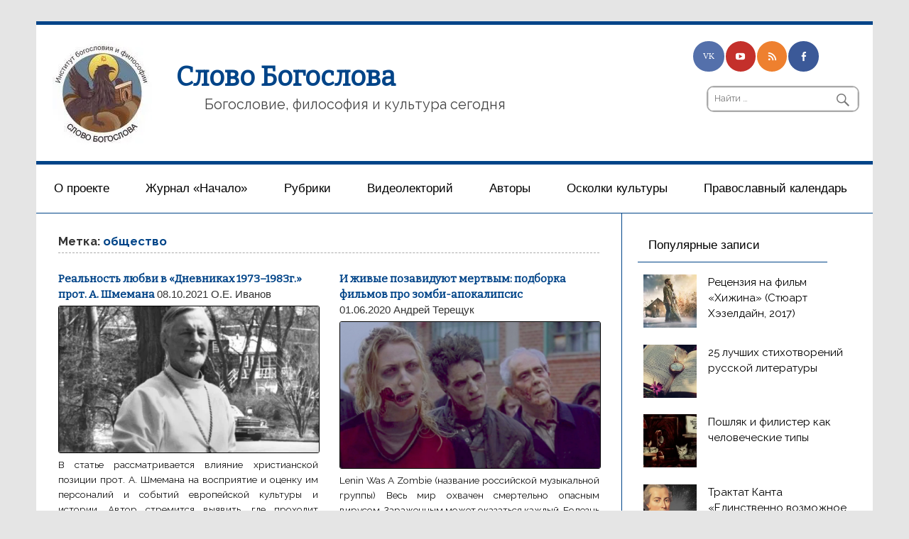

--- FILE ---
content_type: text/html; charset=UTF-8
request_url: https://teolog.info/tag/obshhestvo/
body_size: 29759
content:
<!DOCTYPE html><!-- HTML 5 -->
<html lang="ru-RU">

<head>
<meta charset="UTF-8" />
<meta name="viewport" content="width=device-width, initial-scale=1">
<link rel="profile" href="http://gmpg.org/xfn/11" />
<link rel="pingback" href="https://teolog.info/xmlrpc.php" />

<title>общество &#8212; Слово Богослова</title>
<script type="text/javascript">
/* <![CDATA[ */
window.JetpackScriptData = {"site":{"icon":"https://i0.wp.com/teolog.info/wp-content/uploads/2018/07/SB.jpg?fit=125%2C125\u0026ssl=1\u0026w=64","title":"Слово Богослова","host":"unknown","is_wpcom_platform":false}};
/* ]]> */
</script>
<meta name='robots' content='max-image-preview:large' />
	<style>img:is([sizes="auto" i], [sizes^="auto," i]) { contain-intrinsic-size: 3000px 1500px }</style>
	<link rel='dns-prefetch' href='//secure.gravatar.com' />
<link rel='dns-prefetch' href='//stats.wp.com' />
<link rel='dns-prefetch' href='//fonts.googleapis.com' />
<link rel='dns-prefetch' href='//v0.wordpress.com' />
<link rel='preconnect' href='//i0.wp.com' />
<link rel="alternate" type="application/rss+xml" title="Слово Богослова &raquo; Лента" href="https://teolog.info/feed/" />
<link rel="alternate" type="application/rss+xml" title="Слово Богослова &raquo; Лента комментариев" href="https://teolog.info/comments/feed/" />
<link rel="alternate" type="application/rss+xml" title="Слово Богослова &raquo; Лента метки общество" href="https://teolog.info/tag/obshhestvo/feed/" />
<script type="text/javascript">
/* <![CDATA[ */
window._wpemojiSettings = {"baseUrl":"https:\/\/s.w.org\/images\/core\/emoji\/16.0.1\/72x72\/","ext":".png","svgUrl":"https:\/\/s.w.org\/images\/core\/emoji\/16.0.1\/svg\/","svgExt":".svg","source":{"concatemoji":"https:\/\/teolog.info\/wp-includes\/js\/wp-emoji-release.min.js?ver=6.8.3"}};
/*! This file is auto-generated */
!function(s,n){var o,i,e;function c(e){try{var t={supportTests:e,timestamp:(new Date).valueOf()};sessionStorage.setItem(o,JSON.stringify(t))}catch(e){}}function p(e,t,n){e.clearRect(0,0,e.canvas.width,e.canvas.height),e.fillText(t,0,0);var t=new Uint32Array(e.getImageData(0,0,e.canvas.width,e.canvas.height).data),a=(e.clearRect(0,0,e.canvas.width,e.canvas.height),e.fillText(n,0,0),new Uint32Array(e.getImageData(0,0,e.canvas.width,e.canvas.height).data));return t.every(function(e,t){return e===a[t]})}function u(e,t){e.clearRect(0,0,e.canvas.width,e.canvas.height),e.fillText(t,0,0);for(var n=e.getImageData(16,16,1,1),a=0;a<n.data.length;a++)if(0!==n.data[a])return!1;return!0}function f(e,t,n,a){switch(t){case"flag":return n(e,"\ud83c\udff3\ufe0f\u200d\u26a7\ufe0f","\ud83c\udff3\ufe0f\u200b\u26a7\ufe0f")?!1:!n(e,"\ud83c\udde8\ud83c\uddf6","\ud83c\udde8\u200b\ud83c\uddf6")&&!n(e,"\ud83c\udff4\udb40\udc67\udb40\udc62\udb40\udc65\udb40\udc6e\udb40\udc67\udb40\udc7f","\ud83c\udff4\u200b\udb40\udc67\u200b\udb40\udc62\u200b\udb40\udc65\u200b\udb40\udc6e\u200b\udb40\udc67\u200b\udb40\udc7f");case"emoji":return!a(e,"\ud83e\udedf")}return!1}function g(e,t,n,a){var r="undefined"!=typeof WorkerGlobalScope&&self instanceof WorkerGlobalScope?new OffscreenCanvas(300,150):s.createElement("canvas"),o=r.getContext("2d",{willReadFrequently:!0}),i=(o.textBaseline="top",o.font="600 32px Arial",{});return e.forEach(function(e){i[e]=t(o,e,n,a)}),i}function t(e){var t=s.createElement("script");t.src=e,t.defer=!0,s.head.appendChild(t)}"undefined"!=typeof Promise&&(o="wpEmojiSettingsSupports",i=["flag","emoji"],n.supports={everything:!0,everythingExceptFlag:!0},e=new Promise(function(e){s.addEventListener("DOMContentLoaded",e,{once:!0})}),new Promise(function(t){var n=function(){try{var e=JSON.parse(sessionStorage.getItem(o));if("object"==typeof e&&"number"==typeof e.timestamp&&(new Date).valueOf()<e.timestamp+604800&&"object"==typeof e.supportTests)return e.supportTests}catch(e){}return null}();if(!n){if("undefined"!=typeof Worker&&"undefined"!=typeof OffscreenCanvas&&"undefined"!=typeof URL&&URL.createObjectURL&&"undefined"!=typeof Blob)try{var e="postMessage("+g.toString()+"("+[JSON.stringify(i),f.toString(),p.toString(),u.toString()].join(",")+"));",a=new Blob([e],{type:"text/javascript"}),r=new Worker(URL.createObjectURL(a),{name:"wpTestEmojiSupports"});return void(r.onmessage=function(e){c(n=e.data),r.terminate(),t(n)})}catch(e){}c(n=g(i,f,p,u))}t(n)}).then(function(e){for(var t in e)n.supports[t]=e[t],n.supports.everything=n.supports.everything&&n.supports[t],"flag"!==t&&(n.supports.everythingExceptFlag=n.supports.everythingExceptFlag&&n.supports[t]);n.supports.everythingExceptFlag=n.supports.everythingExceptFlag&&!n.supports.flag,n.DOMReady=!1,n.readyCallback=function(){n.DOMReady=!0}}).then(function(){return e}).then(function(){var e;n.supports.everything||(n.readyCallback(),(e=n.source||{}).concatemoji?t(e.concatemoji):e.wpemoji&&e.twemoji&&(t(e.twemoji),t(e.wpemoji)))}))}((window,document),window._wpemojiSettings);
/* ]]> */
</script>

		<style type="text/css">
			.mistape-test, .mistape_mistake_inner {color: #004488 !important;}
			#mistape_dialog h2::before, #mistape_dialog .mistape_action, .mistape-letter-back {background-color: #004488 !important; }
			#mistape_reported_text:before, #mistape_reported_text:after {border-color: #004488 !important;}
            .mistape-letter-front .front-left {border-left-color: #004488 !important;}
            .mistape-letter-front .front-right {border-right-color: #004488 !important;}
            .mistape-letter-front .front-bottom, .mistape-letter-back > .mistape-letter-back-top, .mistape-letter-top {border-bottom-color: #004488 !important;}
            .mistape-logo svg {fill: #004488 !important;}
		</style>
		<link rel='stylesheet' id='the-neverending-homepage-css' href='https://teolog.info/wp-content/plugins/jetpack/modules/infinite-scroll/infinity.css?ver=20140422' type='text/css' media='all' />
<style id='wp-emoji-styles-inline-css' type='text/css'>

	img.wp-smiley, img.emoji {
		display: inline !important;
		border: none !important;
		box-shadow: none !important;
		height: 1em !important;
		width: 1em !important;
		margin: 0 0.07em !important;
		vertical-align: -0.1em !important;
		background: none !important;
		padding: 0 !important;
	}
</style>
<link rel='stylesheet' id='wp-block-library-css' href='https://teolog.info/wp-includes/css/dist/block-library/style.min.css?ver=6.8.3' type='text/css' media='all' />
<style id='classic-theme-styles-inline-css' type='text/css'>
/*! This file is auto-generated */
.wp-block-button__link{color:#fff;background-color:#32373c;border-radius:9999px;box-shadow:none;text-decoration:none;padding:calc(.667em + 2px) calc(1.333em + 2px);font-size:1.125em}.wp-block-file__button{background:#32373c;color:#fff;text-decoration:none}
</style>
<link rel='stylesheet' id='mediaelement-css' href='https://teolog.info/wp-includes/js/mediaelement/mediaelementplayer-legacy.min.css?ver=4.2.17' type='text/css' media='all' />
<link rel='stylesheet' id='wp-mediaelement-css' href='https://teolog.info/wp-includes/js/mediaelement/wp-mediaelement.min.css?ver=6.8.3' type='text/css' media='all' />
<style id='jetpack-sharing-buttons-style-inline-css' type='text/css'>
.jetpack-sharing-buttons__services-list{display:flex;flex-direction:row;flex-wrap:wrap;gap:0;list-style-type:none;margin:5px;padding:0}.jetpack-sharing-buttons__services-list.has-small-icon-size{font-size:12px}.jetpack-sharing-buttons__services-list.has-normal-icon-size{font-size:16px}.jetpack-sharing-buttons__services-list.has-large-icon-size{font-size:24px}.jetpack-sharing-buttons__services-list.has-huge-icon-size{font-size:36px}@media print{.jetpack-sharing-buttons__services-list{display:none!important}}.editor-styles-wrapper .wp-block-jetpack-sharing-buttons{gap:0;padding-inline-start:0}ul.jetpack-sharing-buttons__services-list.has-background{padding:1.25em 2.375em}
</style>
<style id='global-styles-inline-css' type='text/css'>
:root{--wp--preset--aspect-ratio--square: 1;--wp--preset--aspect-ratio--4-3: 4/3;--wp--preset--aspect-ratio--3-4: 3/4;--wp--preset--aspect-ratio--3-2: 3/2;--wp--preset--aspect-ratio--2-3: 2/3;--wp--preset--aspect-ratio--16-9: 16/9;--wp--preset--aspect-ratio--9-16: 9/16;--wp--preset--color--black: #000000;--wp--preset--color--cyan-bluish-gray: #abb8c3;--wp--preset--color--white: #ffffff;--wp--preset--color--pale-pink: #f78da7;--wp--preset--color--vivid-red: #cf2e2e;--wp--preset--color--luminous-vivid-orange: #ff6900;--wp--preset--color--luminous-vivid-amber: #fcb900;--wp--preset--color--light-green-cyan: #7bdcb5;--wp--preset--color--vivid-green-cyan: #00d084;--wp--preset--color--pale-cyan-blue: #8ed1fc;--wp--preset--color--vivid-cyan-blue: #0693e3;--wp--preset--color--vivid-purple: #9b51e0;--wp--preset--gradient--vivid-cyan-blue-to-vivid-purple: linear-gradient(135deg,rgba(6,147,227,1) 0%,rgb(155,81,224) 100%);--wp--preset--gradient--light-green-cyan-to-vivid-green-cyan: linear-gradient(135deg,rgb(122,220,180) 0%,rgb(0,208,130) 100%);--wp--preset--gradient--luminous-vivid-amber-to-luminous-vivid-orange: linear-gradient(135deg,rgba(252,185,0,1) 0%,rgba(255,105,0,1) 100%);--wp--preset--gradient--luminous-vivid-orange-to-vivid-red: linear-gradient(135deg,rgba(255,105,0,1) 0%,rgb(207,46,46) 100%);--wp--preset--gradient--very-light-gray-to-cyan-bluish-gray: linear-gradient(135deg,rgb(238,238,238) 0%,rgb(169,184,195) 100%);--wp--preset--gradient--cool-to-warm-spectrum: linear-gradient(135deg,rgb(74,234,220) 0%,rgb(151,120,209) 20%,rgb(207,42,186) 40%,rgb(238,44,130) 60%,rgb(251,105,98) 80%,rgb(254,248,76) 100%);--wp--preset--gradient--blush-light-purple: linear-gradient(135deg,rgb(255,206,236) 0%,rgb(152,150,240) 100%);--wp--preset--gradient--blush-bordeaux: linear-gradient(135deg,rgb(254,205,165) 0%,rgb(254,45,45) 50%,rgb(107,0,62) 100%);--wp--preset--gradient--luminous-dusk: linear-gradient(135deg,rgb(255,203,112) 0%,rgb(199,81,192) 50%,rgb(65,88,208) 100%);--wp--preset--gradient--pale-ocean: linear-gradient(135deg,rgb(255,245,203) 0%,rgb(182,227,212) 50%,rgb(51,167,181) 100%);--wp--preset--gradient--electric-grass: linear-gradient(135deg,rgb(202,248,128) 0%,rgb(113,206,126) 100%);--wp--preset--gradient--midnight: linear-gradient(135deg,rgb(2,3,129) 0%,rgb(40,116,252) 100%);--wp--preset--font-size--small: 13px;--wp--preset--font-size--medium: 20px;--wp--preset--font-size--large: 36px;--wp--preset--font-size--x-large: 42px;--wp--preset--spacing--20: 0.44rem;--wp--preset--spacing--30: 0.67rem;--wp--preset--spacing--40: 1rem;--wp--preset--spacing--50: 1.5rem;--wp--preset--spacing--60: 2.25rem;--wp--preset--spacing--70: 3.38rem;--wp--preset--spacing--80: 5.06rem;--wp--preset--shadow--natural: 6px 6px 9px rgba(0, 0, 0, 0.2);--wp--preset--shadow--deep: 12px 12px 50px rgba(0, 0, 0, 0.4);--wp--preset--shadow--sharp: 6px 6px 0px rgba(0, 0, 0, 0.2);--wp--preset--shadow--outlined: 6px 6px 0px -3px rgba(255, 255, 255, 1), 6px 6px rgba(0, 0, 0, 1);--wp--preset--shadow--crisp: 6px 6px 0px rgba(0, 0, 0, 1);}:where(.is-layout-flex){gap: 0.5em;}:where(.is-layout-grid){gap: 0.5em;}body .is-layout-flex{display: flex;}.is-layout-flex{flex-wrap: wrap;align-items: center;}.is-layout-flex > :is(*, div){margin: 0;}body .is-layout-grid{display: grid;}.is-layout-grid > :is(*, div){margin: 0;}:where(.wp-block-columns.is-layout-flex){gap: 2em;}:where(.wp-block-columns.is-layout-grid){gap: 2em;}:where(.wp-block-post-template.is-layout-flex){gap: 1.25em;}:where(.wp-block-post-template.is-layout-grid){gap: 1.25em;}.has-black-color{color: var(--wp--preset--color--black) !important;}.has-cyan-bluish-gray-color{color: var(--wp--preset--color--cyan-bluish-gray) !important;}.has-white-color{color: var(--wp--preset--color--white) !important;}.has-pale-pink-color{color: var(--wp--preset--color--pale-pink) !important;}.has-vivid-red-color{color: var(--wp--preset--color--vivid-red) !important;}.has-luminous-vivid-orange-color{color: var(--wp--preset--color--luminous-vivid-orange) !important;}.has-luminous-vivid-amber-color{color: var(--wp--preset--color--luminous-vivid-amber) !important;}.has-light-green-cyan-color{color: var(--wp--preset--color--light-green-cyan) !important;}.has-vivid-green-cyan-color{color: var(--wp--preset--color--vivid-green-cyan) !important;}.has-pale-cyan-blue-color{color: var(--wp--preset--color--pale-cyan-blue) !important;}.has-vivid-cyan-blue-color{color: var(--wp--preset--color--vivid-cyan-blue) !important;}.has-vivid-purple-color{color: var(--wp--preset--color--vivid-purple) !important;}.has-black-background-color{background-color: var(--wp--preset--color--black) !important;}.has-cyan-bluish-gray-background-color{background-color: var(--wp--preset--color--cyan-bluish-gray) !important;}.has-white-background-color{background-color: var(--wp--preset--color--white) !important;}.has-pale-pink-background-color{background-color: var(--wp--preset--color--pale-pink) !important;}.has-vivid-red-background-color{background-color: var(--wp--preset--color--vivid-red) !important;}.has-luminous-vivid-orange-background-color{background-color: var(--wp--preset--color--luminous-vivid-orange) !important;}.has-luminous-vivid-amber-background-color{background-color: var(--wp--preset--color--luminous-vivid-amber) !important;}.has-light-green-cyan-background-color{background-color: var(--wp--preset--color--light-green-cyan) !important;}.has-vivid-green-cyan-background-color{background-color: var(--wp--preset--color--vivid-green-cyan) !important;}.has-pale-cyan-blue-background-color{background-color: var(--wp--preset--color--pale-cyan-blue) !important;}.has-vivid-cyan-blue-background-color{background-color: var(--wp--preset--color--vivid-cyan-blue) !important;}.has-vivid-purple-background-color{background-color: var(--wp--preset--color--vivid-purple) !important;}.has-black-border-color{border-color: var(--wp--preset--color--black) !important;}.has-cyan-bluish-gray-border-color{border-color: var(--wp--preset--color--cyan-bluish-gray) !important;}.has-white-border-color{border-color: var(--wp--preset--color--white) !important;}.has-pale-pink-border-color{border-color: var(--wp--preset--color--pale-pink) !important;}.has-vivid-red-border-color{border-color: var(--wp--preset--color--vivid-red) !important;}.has-luminous-vivid-orange-border-color{border-color: var(--wp--preset--color--luminous-vivid-orange) !important;}.has-luminous-vivid-amber-border-color{border-color: var(--wp--preset--color--luminous-vivid-amber) !important;}.has-light-green-cyan-border-color{border-color: var(--wp--preset--color--light-green-cyan) !important;}.has-vivid-green-cyan-border-color{border-color: var(--wp--preset--color--vivid-green-cyan) !important;}.has-pale-cyan-blue-border-color{border-color: var(--wp--preset--color--pale-cyan-blue) !important;}.has-vivid-cyan-blue-border-color{border-color: var(--wp--preset--color--vivid-cyan-blue) !important;}.has-vivid-purple-border-color{border-color: var(--wp--preset--color--vivid-purple) !important;}.has-vivid-cyan-blue-to-vivid-purple-gradient-background{background: var(--wp--preset--gradient--vivid-cyan-blue-to-vivid-purple) !important;}.has-light-green-cyan-to-vivid-green-cyan-gradient-background{background: var(--wp--preset--gradient--light-green-cyan-to-vivid-green-cyan) !important;}.has-luminous-vivid-amber-to-luminous-vivid-orange-gradient-background{background: var(--wp--preset--gradient--luminous-vivid-amber-to-luminous-vivid-orange) !important;}.has-luminous-vivid-orange-to-vivid-red-gradient-background{background: var(--wp--preset--gradient--luminous-vivid-orange-to-vivid-red) !important;}.has-very-light-gray-to-cyan-bluish-gray-gradient-background{background: var(--wp--preset--gradient--very-light-gray-to-cyan-bluish-gray) !important;}.has-cool-to-warm-spectrum-gradient-background{background: var(--wp--preset--gradient--cool-to-warm-spectrum) !important;}.has-blush-light-purple-gradient-background{background: var(--wp--preset--gradient--blush-light-purple) !important;}.has-blush-bordeaux-gradient-background{background: var(--wp--preset--gradient--blush-bordeaux) !important;}.has-luminous-dusk-gradient-background{background: var(--wp--preset--gradient--luminous-dusk) !important;}.has-pale-ocean-gradient-background{background: var(--wp--preset--gradient--pale-ocean) !important;}.has-electric-grass-gradient-background{background: var(--wp--preset--gradient--electric-grass) !important;}.has-midnight-gradient-background{background: var(--wp--preset--gradient--midnight) !important;}.has-small-font-size{font-size: var(--wp--preset--font-size--small) !important;}.has-medium-font-size{font-size: var(--wp--preset--font-size--medium) !important;}.has-large-font-size{font-size: var(--wp--preset--font-size--large) !important;}.has-x-large-font-size{font-size: var(--wp--preset--font-size--x-large) !important;}
:where(.wp-block-post-template.is-layout-flex){gap: 1.25em;}:where(.wp-block-post-template.is-layout-grid){gap: 1.25em;}
:where(.wp-block-columns.is-layout-flex){gap: 2em;}:where(.wp-block-columns.is-layout-grid){gap: 2em;}
:root :where(.wp-block-pullquote){font-size: 1.5em;line-height: 1.6;}
</style>
<link rel='stylesheet' id='bg_ortcal_colors-css' href='https://teolog.info/wp-content/plugins/bg-orthodox-calendar/css/colors.php?ver=0.13.10' type='text/css' media='all' />
<link rel='stylesheet' id='wordpress-popular-posts-css-css' href='https://teolog.info/wp-content/plugins/wordpress-popular-posts/assets/css/wpp.css?ver=6.4.0' type='text/css' media='all' />
<link rel='stylesheet' id='smartline-lite-stylesheet-css' href='https://teolog.info/wp-content/themes/smartline-modified/style.css?ver=6.8.3' type='text/css' media='all' />
<link rel='stylesheet' id='genericons-css' href='https://teolog.info/wp-content/plugins/jetpack/_inc/genericons/genericons/genericons.css?ver=3.1' type='text/css' media='all' />
<link rel='stylesheet' id='smartline-lite-flexslider-css' href='https://teolog.info/wp-content/themes/smartline-lite/css/flexslider.css?ver=20160719' type='text/css' media='all' />
<link rel='stylesheet' id='smartline-lite-default-fonts-css' href='//fonts.googleapis.com/css?family=Raleway%3A400%2C700%7CBitter&#038;subset=latin%2Clatin-ext' type='text/css' media='all' />
<link rel='stylesheet' id='jetpack-carousel-swiper-css-css' href='https://teolog.info/wp-content/plugins/jetpack/modules/carousel/swiper-bundle.css?ver=14.8' type='text/css' media='all' />
<link rel='stylesheet' id='jetpack-carousel-css' href='https://teolog.info/wp-content/plugins/jetpack/modules/carousel/jetpack-carousel.css?ver=14.8' type='text/css' media='all' />
<link rel='stylesheet' id='tiled-gallery-css' href='https://teolog.info/wp-content/plugins/jetpack/modules/tiled-gallery/tiled-gallery/tiled-gallery.css?ver=2023-08-21' type='text/css' media='all' />
<link rel='stylesheet' id='__EPYT__style-css' href='https://teolog.info/wp-content/plugins/youtube-embed-plus/styles/ytprefs.min.css?ver=14.2.3' type='text/css' media='all' />
<style id='__EPYT__style-inline-css' type='text/css'>

                .epyt-gallery-thumb {
                        width: 33.333%;
                }
                
</style>
<script type="text/javascript" src="https://teolog.info/wp-includes/js/jquery/jquery.min.js?ver=3.7.1" id="jquery-core-js"></script>
<script type="text/javascript" src="https://teolog.info/wp-includes/js/jquery/jquery-migrate.min.js?ver=3.4.1" id="jquery-migrate-js"></script>
<script type="application/json" id="wpp-json">

{"sampling_active":0,"sampling_rate":100,"ajax_url":"https:\/\/teolog.info\/wp-json\/wordpress-popular-posts\/v1\/popular-posts","api_url":"https:\/\/teolog.info\/wp-json\/wordpress-popular-posts","ID":0,"token":"54b3a351bf","lang":0,"debug":0}

</script>
<script type="text/javascript" src="https://teolog.info/wp-content/plugins/wordpress-popular-posts/assets/js/wpp.min.js?ver=6.4.0" id="wpp-js-js"></script>
<!--[if lt IE 9]>
<script type="text/javascript" src="https://teolog.info/wp-content/themes/smartline-lite/js/html5shiv.min.js?ver=3.7.3" id="html5shiv-js"></script>
<![endif]-->
<script type="text/javascript" src="https://teolog.info/wp-content/themes/smartline-lite/js/jquery.flexslider-min.js?ver=2.6.0" id="flexslider-js"></script>
<script type="text/javascript" id="smartline-lite-jquery-frontpage_slider-js-extra">
/* <![CDATA[ */
var smartline_slider_params = {"animation":"fade","speed":"7000"};
/* ]]> */
</script>
<script type="text/javascript" src="https://teolog.info/wp-content/themes/smartline-lite/js/slider.js?ver=2.6.0" id="smartline-lite-jquery-frontpage_slider-js"></script>
<script type="text/javascript" id="smartline-lite-jquery-navigation-js-extra">
/* <![CDATA[ */
var smartline_menu_title = "\u041c\u0435\u043d\u044e";
/* ]]> */
</script>
<script type="text/javascript" src="https://teolog.info/wp-content/themes/smartline-lite/js/navigation.js?ver=20160719" id="smartline-lite-jquery-navigation-js"></script>
<script type="text/javascript" id="__ytprefs__-js-extra">
/* <![CDATA[ */
var _EPYT_ = {"ajaxurl":"https:\/\/teolog.info\/wp-admin\/admin-ajax.php","security":"128a6522ae","gallery_scrolloffset":"20","eppathtoscripts":"https:\/\/teolog.info\/wp-content\/plugins\/youtube-embed-plus\/scripts\/","eppath":"https:\/\/teolog.info\/wp-content\/plugins\/youtube-embed-plus\/","epresponsiveselector":"[\"iframe.__youtube_prefs_widget__\"]","epdovol":"1","version":"14.2.3","evselector":"iframe.__youtube_prefs__[src], iframe[src*=\"youtube.com\/embed\/\"], iframe[src*=\"youtube-nocookie.com\/embed\/\"]","ajax_compat":"","maxres_facade":"eager","ytapi_load":"light","pause_others":"","stopMobileBuffer":"1","facade_mode":"","not_live_on_channel":""};
/* ]]> */
</script>
<script type="text/javascript" src="https://teolog.info/wp-content/plugins/youtube-embed-plus/scripts/ytprefs.min.js?ver=14.2.3" id="__ytprefs__-js"></script>
<link rel="https://api.w.org/" href="https://teolog.info/wp-json/" /><link rel="alternate" title="JSON" type="application/json" href="https://teolog.info/wp-json/wp/v2/tags/298" /><link rel="EditURI" type="application/rsd+xml" title="RSD" href="https://teolog.info/xmlrpc.php?rsd" />
<meta name="generator" content="WordPress 6.8.3" />
	<script>
		var bg_ortcal_baseUrl =  "https://teolog.info/wp-content/plugins/bg-orthodox-calendar/";
		var bg_ortcal_customXML =  "";
		var bg_ortcal_popmenu =[];									
bg_ortcal_popmenu[0]={name: "Этот день в календаре (страница)", type: 101};bg_ortcal_popmenu[1]={name: "Этот день в календаре (окно)", type: 1001};bg_ortcal_popmenu[2]={name: "Выбор имени по Месяцеслову", type: 1002};
		var bg_ortcal_dblClick = 101;							// Пункт меню при двойном щелчке по дате (варианты см. выше)										
		var bg_ortcal_page = "https://teolog.info/orthodox-calendar/";				// Постоянная ссылка на страницу с календарем
		var bg_ortcal_events = "";
	</script>
	<style>img#wpstats{display:none}</style>
		            <style id="wpp-loading-animation-styles">@-webkit-keyframes bgslide{from{background-position-x:0}to{background-position-x:-200%}}@keyframes bgslide{from{background-position-x:0}to{background-position-x:-200%}}.wpp-widget-placeholder,.wpp-widget-block-placeholder,.wpp-shortcode-placeholder{margin:0 auto;width:60px;height:3px;background:#dd3737;background:linear-gradient(90deg,#dd3737 0%,#571313 10%,#dd3737 100%);background-size:200% auto;border-radius:3px;-webkit-animation:bgslide 1s infinite linear;animation:bgslide 1s infinite linear}</style>
            <style type="text/css" media="screen">body{position:relative}#dynamic-to-top{display:none;overflow:hidden;width:auto;z-index:90;position:fixed;bottom:20px;left:20px;top:auto;right:auto;font-family:sans-serif;font-size:1em;color:#fff;text-decoration:none;text-shadow:0 1px 0 #333;font-weight:bold;padding:17px 16px;border:1px solid #000;background:#444;-webkit-background-origin:border;-moz-background-origin:border;-icab-background-origin:border;-khtml-background-origin:border;-o-background-origin:border;background-origin:border;-webkit-background-clip:padding-box;-moz-background-clip:padding-box;-icab-background-clip:padding-box;-khtml-background-clip:padding-box;-o-background-clip:padding-box;background-clip:padding-box;-webkit-box-shadow:0 1px 3px rgba( 0, 0, 0, 0.4 ), inset 0 0 0 1px rgba( 0, 0, 0, 0.2 ), inset 0 1px 0 rgba( 255, 255, 255, .4 ), inset 0 10px 10px rgba( 255, 255, 255, .1 );-ms-box-shadow:0 1px 3px rgba( 0, 0, 0, 0.4 ), inset 0 0 0 1px rgba( 0, 0, 0, 0.2 ), inset 0 1px 0 rgba( 255, 255, 255, .4 ), inset 0 10px 10px rgba( 255, 255, 255, .1 );-moz-box-shadow:0 1px 3px rgba( 0, 0, 0, 0.4 ), inset 0 0 0 1px rgba( 0, 0, 0, 0.2 ), inset 0 1px 0 rgba( 255, 255, 255, .4 ), inset 0 10px 10px rgba( 255, 255, 255, .1 );-o-box-shadow:0 1px 3px rgba( 0, 0, 0, 0.4 ), inset 0 0 0 1px rgba( 0, 0, 0, 0.2 ), inset 0 1px 0 rgba( 255, 255, 255, .4 ), inset 0 10px 10px rgba( 255, 255, 255, .1 );-khtml-box-shadow:0 1px 3px rgba( 0, 0, 0, 0.4 ), inset 0 0 0 1px rgba( 0, 0, 0, 0.2 ), inset 0 1px 0 rgba( 255, 255, 255, .4 ), inset 0 10px 10px rgba( 255, 255, 255, .1 );-icab-box-shadow:0 1px 3px rgba( 0, 0, 0, 0.4 ), inset 0 0 0 1px rgba( 0, 0, 0, 0.2 ), inset 0 1px 0 rgba( 255, 255, 255, .4 ), inset 0 10px 10px rgba( 255, 255, 255, .1 );box-shadow:0 1px 3px rgba( 0, 0, 0, 0.4 ), inset 0 0 0 1px rgba( 0, 0, 0, 0.2 ), inset 0 1px 0 rgba( 255, 255, 255, .4 ), inset 0 10px 10px rgba( 255, 255, 255, .1 );-webkit-border-radius:30px;-moz-border-radius:30px;-icab-border-radius:30px;-khtml-border-radius:30px;border-radius:30px}#dynamic-to-top:hover{background:#4d7c7c;background:#444 -webkit-gradient( linear, 0% 0%, 0% 100%, from( rgba( 255, 255, 255, .2 ) ), to( rgba( 0, 0, 0, 0 ) ) );background:#444 -webkit-linear-gradient( top, rgba( 255, 255, 255, .2 ), rgba( 0, 0, 0, 0 ) );background:#444 -khtml-linear-gradient( top, rgba( 255, 255, 255, .2 ), rgba( 0, 0, 0, 0 ) );background:#444 -moz-linear-gradient( top, rgba( 255, 255, 255, .2 ), rgba( 0, 0, 0, 0 ) );background:#444 -o-linear-gradient( top, rgba( 255, 255, 255, .2 ), rgba( 0, 0, 0, 0 ) );background:#444 -ms-linear-gradient( top, rgba( 255, 255, 255, .2 ), rgba( 0, 0, 0, 0 ) );background:#444 -icab-linear-gradient( top, rgba( 255, 255, 255, .2 ), rgba( 0, 0, 0, 0 ) );background:#444 linear-gradient( top, rgba( 255, 255, 255, .2 ), rgba( 0, 0, 0, 0 ) );cursor:pointer}#dynamic-to-top:active{background:#444;background:#444 -webkit-gradient( linear, 0% 0%, 0% 100%, from( rgba( 0, 0, 0, .3 ) ), to( rgba( 0, 0, 0, 0 ) ) );background:#444 -webkit-linear-gradient( top, rgba( 0, 0, 0, .1 ), rgba( 0, 0, 0, 0 ) );background:#444 -moz-linear-gradient( top, rgba( 0, 0, 0, .1 ), rgba( 0, 0, 0, 0 ) );background:#444 -khtml-linear-gradient( top, rgba( 0, 0, 0, .1 ), rgba( 0, 0, 0, 0 ) );background:#444 -o-linear-gradient( top, rgba( 0, 0, 0, .1 ), rgba( 0, 0, 0, 0 ) );background:#444 -ms-linear-gradient( top, rgba( 0, 0, 0, .1 ), rgba( 0, 0, 0, 0 ) );background:#444 -icab-linear-gradient( top, rgba( 0, 0, 0, .1 ), rgba( 0, 0, 0, 0 ) );background:#444 linear-gradient( top, rgba( 0, 0, 0, .1 ), rgba( 0, 0, 0, 0 ) )}#dynamic-to-top,#dynamic-to-top:active,#dynamic-to-top:focus,#dynamic-to-top:hover{outline:none}#dynamic-to-top span{display:block;overflow:hidden;width:14px;height:12px;background:url( https://teolog.info/wp-content/plugins/dynamic-to-top/css/images/up.png )no-repeat center center}</style>
<!-- Jetpack Open Graph Tags -->
<meta property="og:type" content="website" />
<meta property="og:title" content="общество &#8212; Слово Богослова" />
<meta property="og:url" content="https://teolog.info/tag/obshhestvo/" />
<meta property="og:site_name" content="Слово Богослова" />
<meta property="og:image" content="https://s0.wp.com/i/blank.jpg" />
<meta property="og:image:alt" content="" />
<meta property="og:locale" content="ru_RU" />

<!-- End Jetpack Open Graph Tags -->
<link rel="icon" href="https://i0.wp.com/teolog.info/wp-content/uploads/2018/07/SB.jpg?fit=32%2C32&#038;ssl=1" sizes="32x32" />
<link rel="icon" href="https://i0.wp.com/teolog.info/wp-content/uploads/2018/07/SB.jpg?fit=125%2C125&#038;ssl=1" sizes="192x192" />
<link rel="apple-touch-icon" href="https://i0.wp.com/teolog.info/wp-content/uploads/2018/07/SB.jpg?fit=125%2C125&#038;ssl=1" />
<meta name="msapplication-TileImage" content="https://i0.wp.com/teolog.info/wp-content/uploads/2018/07/SB.jpg?fit=125%2C125&#038;ssl=1" />
</head>

<body class="archive tag tag-obshhestvo tag-298 wp-custom-logo wp-theme-smartline-lite wp-child-theme-smartline-modified">


<div id="wrapper" class="hfeed">

	<div id="header-wrap">

		
		<header id="header" class="clearfix" role="banner">

			<div id="logo" class="clearfix">

				<a href="https://teolog.info/" class="custom-logo-link" rel="home"><img width="140" height="146" src="https://i0.wp.com/teolog.info/wp-content/uploads/2017/11/Slovo-Bogoslova-140px-1.jpg?fit=140%2C146&amp;ssl=1" class="custom-logo" alt="Слово Богослова" decoding="async" data-attachment-id="4302" data-permalink="https://teolog.info/slovo-bogoslova-140px/" data-orig-file="https://i0.wp.com/teolog.info/wp-content/uploads/2017/11/Slovo-Bogoslova-140px-1.jpg?fit=140%2C146&amp;ssl=1" data-orig-size="140,146" data-comments-opened="1" data-image-meta="{&quot;aperture&quot;:&quot;0&quot;,&quot;credit&quot;:&quot;\u041f\u043e\u043b\u044c\u0437\u043e\u0432\u0430\u0442\u0435\u043b\u044c&quot;,&quot;camera&quot;:&quot;&quot;,&quot;caption&quot;:&quot;&quot;,&quot;created_timestamp&quot;:&quot;0&quot;,&quot;copyright&quot;:&quot;&quot;,&quot;focal_length&quot;:&quot;0&quot;,&quot;iso&quot;:&quot;0&quot;,&quot;shutter_speed&quot;:&quot;0&quot;,&quot;title&quot;:&quot;&quot;,&quot;orientation&quot;:&quot;0&quot;}" data-image-title="Слово Богослова" data-image-description="" data-image-caption="" data-medium-file="https://i0.wp.com/teolog.info/wp-content/uploads/2017/11/Slovo-Bogoslova-140px-1.jpg?fit=140%2C146&amp;ssl=1" data-large-file="https://i0.wp.com/teolog.info/wp-content/uploads/2017/11/Slovo-Bogoslova-140px-1.jpg?fit=140%2C146&amp;ssl=1" /></a>				<div style="display: inline-block; padding: 2em;">
				<div>		
		<p class="site-title"><a href="https://teolog.info/" rel="home">Слово Богослова</a></p>
	
	</div>
				
				
									<div><h2 class="site-description">Богословие, философия и культура сегодня</h2></div>
								</div>
			</div>

			<div id="header-content" class="clearfix">
				
		<div id="header-social-icons" class="social-icons-wrap clearfix">
			<ul id="social-icons-menu" class="menu"><li id="menu-item-3863" class="menu-item menu-item-type-custom menu-item-object-custom menu-item-3863"><a href="https://vk.com/slovobogoslova"><span class="screen-reader-text">Vk</span></a></li>
<li id="menu-item-2404" class="menu-item menu-item-type-custom menu-item-object-custom menu-item-2404"><a href="http://www.youtube.com/SpbRusS"><span class="screen-reader-text">YouTube</span></a></li>
<li id="menu-item-2435" class="menu-item menu-item-type-custom menu-item-object-custom menu-item-2435"><a href="https://teolog.info/feed"><span class="screen-reader-text">Feed</span></a></li>
<li id="menu-item-2405" class="menu-item menu-item-type-custom menu-item-object-custom menu-item-2405"><a href="http://www.facebook.com/spb.ibif/"><span class="screen-reader-text">Facebook</span></a></li>
</ul>

		<div id="header-search">
			
	<form role="search" method="get" class="search-form" action="https://teolog.info/">
		<label>
			<span class="screen-reader-text">Search for:</span>
			<input type="search" class="search-field" placeholder="Найти &hellip;" value="" name="s">
		</label>
		<button type="submit" class="search-submit">
			<span class="genericon-search"></span>
		</button>
	</form>

		</div>

        </div>
			</div>

		</header>

	</div>

	<div id="navi-wrap">

		<nav id="mainnav" class="clearfix" role="navigation">
			<ul id="mainnav-menu" class="main-navigation-menu"><li id="menu-item-7849" class="menu-item menu-item-type-post_type menu-item-object-page menu-item-has-children menu-item-7849"><a href="https://teolog.info/about/">О проекте</a>
<ul class="sub-menu">
	<li id="menu-item-7850" class="menu-item menu-item-type-post_type menu-item-object-page menu-item-7850"><a href="https://teolog.info/about/">О нас</a></li>
	<li id="menu-item-1414" class="menu-item menu-item-type-taxonomy menu-item-object-category menu-item-1414"><a href="https://teolog.info/category/news/">Наши новости</a></li>
	<li id="menu-item-13608" class="menu-item menu-item-type-custom menu-item-object-custom menu-item-13608"><a href="https://teolog.info/about/#authors">Стать автором</a></li>
</ul>
</li>
<li id="menu-item-463" class="menu-item menu-item-type-post_type menu-item-object-page menu-item-has-children menu-item-463"><a href="https://teolog.info/zhurnal-nachalo/">Журнал &#171;Начало&#187;</a>
<ul class="sub-menu">
	<li id="menu-item-1169" class="menu-item menu-item-type-custom menu-item-object-custom menu-item-1169"><a href="https://teolog.info/zhurnal-nachalo">Список номеров</a></li>
	<li id="menu-item-2324" class="menu-item menu-item-type-taxonomy menu-item-object-category menu-item-2324"><a href="https://teolog.info/category/nachalo/">Все статьи</a></li>
</ul>
</li>
<li id="menu-item-1300" class="menu-item menu-item-type-taxonomy menu-item-object-category menu-item-has-children menu-item-1300"><a href="https://teolog.info/category/publikacii/">Рубрики</a>
<ul class="sub-menu">
	<li id="menu-item-4865" class="menu-item menu-item-type-taxonomy menu-item-object-category menu-item-4865"><a href="https://teolog.info/category/theology/">Богословие</a></li>
	<li id="menu-item-4873" class="menu-item menu-item-type-taxonomy menu-item-object-category menu-item-4873"><a href="https://teolog.info/category/philosophy/">Философия</a></li>
	<li id="menu-item-4868" class="menu-item menu-item-type-taxonomy menu-item-object-category menu-item-4868"><a href="https://teolog.info/category/culturology/">Культурология</a></li>
	<li id="menu-item-4867" class="menu-item menu-item-type-taxonomy menu-item-object-category menu-item-4867"><a href="https://teolog.info/category/history/">История</a></li>
	<li id="menu-item-4869" class="menu-item menu-item-type-taxonomy menu-item-object-category menu-item-4869"><a href="https://teolog.info/category/literature/">Литература</a></li>
	<li id="menu-item-4866" class="menu-item menu-item-type-taxonomy menu-item-object-category menu-item-4866"><a href="https://teolog.info/category/fine-art/">Живопись</a></li>
	<li id="menu-item-4872" class="menu-item menu-item-type-taxonomy menu-item-object-category menu-item-4872"><a href="https://teolog.info/category/journalism/">Публицистика</a></li>
	<li id="menu-item-4871" class="menu-item menu-item-type-taxonomy menu-item-object-category menu-item-4871"><a href="https://teolog.info/category/translations/">Переводы и публикации</a></li>
	<li id="menu-item-4870" class="menu-item menu-item-type-taxonomy menu-item-object-category menu-item-4870"><a href="https://teolog.info/category/reviews/">Отзывы и рецензии</a></li>
	<li id="menu-item-13545" class="menu-item menu-item-type-post_type menu-item-object-page menu-item-13545"><a href="https://teolog.info/moralnaya-religiya-i-kanta/">Сборник: Моральная религия И. Канта</a></li>
</ul>
</li>
<li id="menu-item-1302" class="menu-item menu-item-type-taxonomy menu-item-object-category menu-item-has-children menu-item-1302"><a href="https://teolog.info/category/video/">Видеолекторий</a>
<ul class="sub-menu">
	<li id="menu-item-1303" class="menu-item menu-item-type-taxonomy menu-item-object-category menu-item-1303"><a href="https://teolog.info/category/video/">Все материалы</a></li>
	<li id="menu-item-966" class="menu-item menu-item-type-post_type menu-item-object-page menu-item-966"><a href="https://teolog.info/katalog/">Каталог</a></li>
	<li id="menu-item-10256" class="menu-item menu-item-type-custom menu-item-object-custom menu-item-10256"><a href="https://teolog.info/tag/razgovor-po-sushhestvu/">Разговор по существу</a></li>
	<li id="menu-item-3862" class="menu-item menu-item-type-post_type menu-item-object-page menu-item-3862"><a href="https://teolog.info/youtube/">YouTube-канал</a></li>
</ul>
</li>
<li id="menu-item-1503" class="menu-item menu-item-type-custom menu-item-object-custom menu-item-1503"><a href="https://teolog.info/writer">Aвторы</a></li>
<li id="menu-item-5552" class="menu-item menu-item-type-custom menu-item-object-custom menu-item-5552"><a href="https://teolog.info/tag/fragments-of-culture/">Осколки культуры</a></li>
<li id="menu-item-9298" class="menu-item menu-item-type-post_type menu-item-object-page menu-item-9298"><a href="https://teolog.info/orthodox-calendar/">Православный календарь</a></li>
</ul>		</nav>

	</div>

	

	<div id="wrap" class="clearfix">
		
		<section id="content" class="primary" role="main">
	
			<header class="page-header">
				<h1 class="archive-title">Метка: <span>общество</span></h1>			</header>
		
			 <div class="posts-row first-row"> 		
	<article id="post-13005" class="post-13005 post type-post status-publish format-standard has-post-thumbnail hentry category-nachalo category-literature tag-schmemann tag-zh-p-sartr tag-lyubov tag-obshhestvo tag-sovremennaya-rossiya">
	<div style="text-indent: 0; color: #004488; line-height: 1.5em; font-weight: bold; font-family: 'Bitter', Georgia, Arial, Tahoma;">
		
		
		<a href="https://teolog.info/nachalo/realnost-lyubvi-v-dnevnikakh-1973-1983g-p/" rel="bookmark">Реальность любви в «Дневниках 1973–1983г.» прот. А. Шмемана</a>
		
		<span style="color: #333; font-weight: normal; font-family: Arial; display:inline-block">
			08.10.2021			                            <a style="color: #333;" href="https://teolog.info/writer/o-e-ivanov/">О.Е. Иванов</a>
                            		</span>
		
		
	</div>
		
		
		<div style="text-align: justify; text-indent: 0; font-size: 0.9em;">
		<div class="entry clearfix">
			
		<a href="https://teolog.info/nachalo/realnost-lyubvi-v-dnevnikakh-1973-1983g-p/" rel="bookmark">
			<img width="421" height="237" src="https://i0.wp.com/teolog.info/wp-content/uploads/2018/10/24_08_2.jpg?resize=421%2C237&amp;ssl=1" class="attachment-custom-thumbnail-size size-custom-thumbnail-size wp-post-image" alt="" decoding="async" fetchpriority="high" data-attachment-id="8610" data-permalink="https://teolog.info/theology/yekkleziologiya-protopresvitera-aleks/attachment/24_08_2/" data-orig-file="https://i0.wp.com/teolog.info/wp-content/uploads/2018/10/24_08_2.jpg?fit=450%2C305&amp;ssl=1" data-orig-size="450,305" data-comments-opened="1" data-image-meta="{&quot;aperture&quot;:&quot;0&quot;,&quot;credit&quot;:&quot;&quot;,&quot;camera&quot;:&quot;&quot;,&quot;caption&quot;:&quot;&quot;,&quot;created_timestamp&quot;:&quot;0&quot;,&quot;copyright&quot;:&quot;&quot;,&quot;focal_length&quot;:&quot;0&quot;,&quot;iso&quot;:&quot;0&quot;,&quot;shutter_speed&quot;:&quot;0&quot;,&quot;title&quot;:&quot;&quot;,&quot;orientation&quot;:&quot;1&quot;}" data-image-title="24_08_2" data-image-description="&lt;p&gt;Прот. Александр Шмеман&lt;/p&gt;
" data-image-caption="" data-medium-file="https://i0.wp.com/teolog.info/wp-content/uploads/2018/10/24_08_2.jpg?fit=300%2C203&amp;ssl=1" data-large-file="https://i0.wp.com/teolog.info/wp-content/uploads/2018/10/24_08_2.jpg?fit=450%2C305&amp;ssl=1" />		</a>

			<div>
			 <p>В статье рассматривается влияние христианской позиции прот. А. Шмемана на восприятие и оценку им персоналий и событий европейской культуры и истории. Автор стремится выявить, где проходит демаркационная</p>
 
				<a href="https://teolog.info/nachalo/realnost-lyubvi-v-dnevnikakh-1973-1983g-p/" class="more-link">&raquo; Читать далее</a>
				 
			</div>
		</div>
		</div>

	</article>		
	<article id="post-12745" class="post-12745 post type-post status-publish format-standard has-post-thumbnail hentry category-publikacii tag-kinokritika tag-obshhestvo tag-fragments-of-culture">
	<div style="text-indent: 0; color: #004488; line-height: 1.5em; font-weight: bold; font-family: 'Bitter', Georgia, Arial, Tahoma;">
		
		
		<a href="https://teolog.info/publikacii/i-zhivye-pozaviduyut-mertvym-podborka-f/" rel="bookmark">И живые позавидуют мертвым: подборка фильмов про зомби-апокалипсис</a>
		
		<span style="color: #333; font-weight: normal; font-family: Arial; display:inline-block">
			01.06.2020			                            <a style="color: #333;" href="https://teolog.info/writer/tereshchuk-andrey/">Андрей Терещук</a>
                            		</span>
		
		
	</div>
		
		
		<div style="text-align: justify; text-indent: 0; font-size: 0.9em;">
		<div class="entry clearfix">
			
		<a href="https://teolog.info/publikacii/i-zhivye-pozaviduyut-mertvym-podborka-f/" rel="bookmark">
			<img width="421" height="237" src="https://i0.wp.com/teolog.info/wp-content/uploads/2020/06/logo.png?resize=421%2C237&amp;ssl=1" class="attachment-custom-thumbnail-size size-custom-thumbnail-size wp-post-image" alt="" decoding="async" srcset="https://i0.wp.com/teolog.info/wp-content/uploads/2020/06/logo.png?w=586&amp;ssl=1 586w, https://i0.wp.com/teolog.info/wp-content/uploads/2020/06/logo.png?resize=300%2C169&amp;ssl=1 300w, https://i0.wp.com/teolog.info/wp-content/uploads/2020/06/logo.png?resize=421%2C237&amp;ssl=1 421w" sizes="(max-width: 421px) 100vw, 421px" data-attachment-id="12746" data-permalink="https://teolog.info/publikacii/i-zhivye-pozaviduyut-mertvym-podborka-f/attachment/logo-8/" data-orig-file="https://i0.wp.com/teolog.info/wp-content/uploads/2020/06/logo.png?fit=586%2C330&amp;ssl=1" data-orig-size="586,330" data-comments-opened="1" data-image-meta="{&quot;aperture&quot;:&quot;0&quot;,&quot;credit&quot;:&quot;&quot;,&quot;camera&quot;:&quot;&quot;,&quot;caption&quot;:&quot;&quot;,&quot;created_timestamp&quot;:&quot;0&quot;,&quot;copyright&quot;:&quot;&quot;,&quot;focal_length&quot;:&quot;0&quot;,&quot;iso&quot;:&quot;0&quot;,&quot;shutter_speed&quot;:&quot;0&quot;,&quot;title&quot;:&quot;&quot;,&quot;orientation&quot;:&quot;0&quot;}" data-image-title="" data-image-description="" data-image-caption="" data-medium-file="https://i0.wp.com/teolog.info/wp-content/uploads/2020/06/logo.png?fit=300%2C169&amp;ssl=1" data-large-file="https://i0.wp.com/teolog.info/wp-content/uploads/2020/06/logo.png?fit=586%2C330&amp;ssl=1" />		</a>

			<div>
			 <p>Lenin Was A Zombie (название российской музыкальной группы) Весь мир охвачен смертельно опасным вирусом. Зараженным может оказаться каждый. Болезнь не щадит ни богатых, ни бедных,</p>
 
				<a href="https://teolog.info/publikacii/i-zhivye-pozaviduyut-mertvym-podborka-f/" class="more-link">&raquo; Читать далее</a>
				 
			</div>
		</div>
		</div>

	</article> </div>  <div class="posts-row"> 		
	<article id="post-11848" class="post-11848 post type-post status-publish format-standard has-post-thumbnail hentry category-nachalo category-literature category-journalism tag-l-tolstoy tag-lyubov tag-muzhchina-i-zhenshhina tag-obshhestvo tag-ostrakizm tag-chelovek-i-obshhestvo">
	<div style="text-indent: 0; color: #004488; line-height: 1.5em; font-weight: bold; font-family: 'Bitter', Georgia, Arial, Tahoma;">
		
		
		<a href="https://teolog.info/journalism/vse-pritvorilis-druzya-chto-dazhe-so-m/" rel="bookmark">«Все притворились друзья, что даже со мной не знакомы&#8230;»</a>
		
		<span style="color: #333; font-weight: normal; font-family: Arial; display:inline-block">
			21.05.2019			                            <a style="color: #333;" href="https://teolog.info/writer/sapronova-n-m/">Н.М. Сапронова</a>
                            		</span>
		
		
	</div>
		
		
		<div style="text-align: justify; text-indent: 0; font-size: 0.9em;">
		<div class="entry clearfix">
			
		<a href="https://teolog.info/journalism/vse-pritvorilis-druzya-chto-dazhe-so-m/" rel="bookmark">
			<img width="421" height="237" src="https://i0.wp.com/teolog.info/wp-content/uploads/2019/05/34_10.jpg?resize=421%2C237&amp;ssl=1" class="attachment-custom-thumbnail-size size-custom-thumbnail-size wp-post-image" alt="" decoding="async" srcset="https://i0.wp.com/teolog.info/wp-content/uploads/2019/05/34_10.jpg?w=640&amp;ssl=1 640w, https://i0.wp.com/teolog.info/wp-content/uploads/2019/05/34_10.jpg?resize=300%2C169&amp;ssl=1 300w, https://i0.wp.com/teolog.info/wp-content/uploads/2019/05/34_10.jpg?resize=421%2C237&amp;ssl=1 421w" sizes="(max-width: 421px) 100vw, 421px" data-attachment-id="11851" data-permalink="https://teolog.info/journalism/vse-pritvorilis-druzya-chto-dazhe-so-m/attachment/34_10/" data-orig-file="https://i0.wp.com/teolog.info/wp-content/uploads/2019/05/34_10.jpg?fit=640%2C360&amp;ssl=1" data-orig-size="640,360" data-comments-opened="1" data-image-meta="{&quot;aperture&quot;:&quot;0&quot;,&quot;credit&quot;:&quot;&quot;,&quot;camera&quot;:&quot;&quot;,&quot;caption&quot;:&quot;&quot;,&quot;created_timestamp&quot;:&quot;0&quot;,&quot;copyright&quot;:&quot;&quot;,&quot;focal_length&quot;:&quot;0&quot;,&quot;iso&quot;:&quot;0&quot;,&quot;shutter_speed&quot;:&quot;0&quot;,&quot;title&quot;:&quot;&quot;,&quot;orientation&quot;:&quot;1&quot;}" data-image-title="34_10" data-image-description="" data-image-caption="" data-medium-file="https://i0.wp.com/teolog.info/wp-content/uploads/2019/05/34_10.jpg?fit=300%2C169&amp;ssl=1" data-large-file="https://i0.wp.com/teolog.info/wp-content/uploads/2019/05/34_10.jpg?fit=640%2C360&amp;ssl=1" />		</a>

			<div>
			 <p>В своём первозданном виде могущество практики остракизма восходит к исконному разделению мира на «своих» и «чужих», «космос» и «хаос». Со времени Античности механизм остракизма претерпел</p>
 
				<a href="https://teolog.info/journalism/vse-pritvorilis-druzya-chto-dazhe-so-m/" class="more-link">&raquo; Читать далее</a>
				 
			</div>
		</div>
		</div>

	</article>		
	<article id="post-10827" class="post-10827 post type-post status-publish format-standard has-post-thumbnail hentry category-nachalo category-culturology tag-obshhestvo tag-sekulyarnost tag-sovremennaya-kultura">
	<div style="text-indent: 0; color: #004488; line-height: 1.5em; font-weight: bold; font-family: 'Bitter', Georgia, Arial, Tahoma;">
		
		
		<a href="https://teolog.info/culturology/yekspansiya-yerotizma-v-sekulyarnoy-kul/" rel="bookmark">Экспансия эротизма в секулярной культуре XX века и христианская этика</a>
		
		<span style="color: #333; font-weight: normal; font-family: Arial; display:inline-block">
			06.03.2019			                            <a style="color: #333;" href="https://teolog.info/writer/sunayt-t-s/">Т. С. Сунайт</a>
                            		</span>
		
		
	</div>
		
		
		<div style="text-align: justify; text-indent: 0; font-size: 0.9em;">
		<div class="entry clearfix">
			
		<a href="https://teolog.info/culturology/yekspansiya-yerotizma-v-sekulyarnoy-kul/" rel="bookmark">
			<img width="421" height="237" src="https://i0.wp.com/teolog.info/wp-content/uploads/2019/03/30_15.jpg?resize=421%2C237&amp;ssl=1" class="attachment-custom-thumbnail-size size-custom-thumbnail-size wp-post-image" alt="" decoding="async" loading="lazy" srcset="https://i0.wp.com/teolog.info/wp-content/uploads/2019/03/30_15.jpg?w=640&amp;ssl=1 640w, https://i0.wp.com/teolog.info/wp-content/uploads/2019/03/30_15.jpg?resize=300%2C169&amp;ssl=1 300w, https://i0.wp.com/teolog.info/wp-content/uploads/2019/03/30_15.jpg?resize=421%2C237&amp;ssl=1 421w" sizes="auto, (max-width: 421px) 100vw, 421px" data-attachment-id="10831" data-permalink="https://teolog.info/culturology/yekspansiya-yerotizma-v-sekulyarnoy-kul/attachment/30_15/" data-orig-file="https://i0.wp.com/teolog.info/wp-content/uploads/2019/03/30_15.jpg?fit=640%2C360&amp;ssl=1" data-orig-size="640,360" data-comments-opened="1" data-image-meta="{&quot;aperture&quot;:&quot;0&quot;,&quot;credit&quot;:&quot;&quot;,&quot;camera&quot;:&quot;&quot;,&quot;caption&quot;:&quot;&quot;,&quot;created_timestamp&quot;:&quot;0&quot;,&quot;copyright&quot;:&quot;&quot;,&quot;focal_length&quot;:&quot;0&quot;,&quot;iso&quot;:&quot;0&quot;,&quot;shutter_speed&quot;:&quot;0&quot;,&quot;title&quot;:&quot;&quot;,&quot;orientation&quot;:&quot;1&quot;}" data-image-title="30_15" data-image-description="" data-image-caption="" data-medium-file="https://i0.wp.com/teolog.info/wp-content/uploads/2019/03/30_15.jpg?fit=300%2C169&amp;ssl=1" data-large-file="https://i0.wp.com/teolog.info/wp-content/uploads/2019/03/30_15.jpg?fit=640%2C360&amp;ssl=1" />		</a>

			<div>
			 <p>«Сексуальная революция» в качестве термина Как и всякая отдельная эпоха, вторая половина XX века имеет свои неповторимые качества. Этот период продолжил Новое время, самым радикальным</p>
 
				<a href="https://teolog.info/culturology/yekspansiya-yerotizma-v-sekulyarnoy-kul/" class="more-link">&raquo; Читать далее</a>
				 
			</div>
		</div>
		</div>

	</article> </div>  <div class="posts-row"> 		
	<article id="post-10746" class="post-10746 post type-post status-publish format-standard has-post-thumbnail hentry category-nachalo category-philosophy tag-idilliya tag-istoriya-i-kultura tag-obshhestvo tag-khomyakov tag-yekkleziologiya">
	<div style="text-indent: 0; color: #004488; line-height: 1.5em; font-weight: bold; font-family: 'Bitter', Georgia, Arial, Tahoma;">
		
		
		<a href="https://teolog.info/nachalo/angliyskaya-idilliya-u-a-s-khomyakova/" rel="bookmark">Английская идиллия у А.С. Хомякова</a>
		
		<span style="color: #333; font-weight: normal; font-family: Arial; display:inline-block">
			01.03.2019			                            <a style="color: #333;" href="https://teolog.info/writer/makhlak-k-a/">К.А. Махлак</a>
                            		</span>
		
		
	</div>
		
		
		<div style="text-align: justify; text-indent: 0; font-size: 0.9em;">
		<div class="entry clearfix">
			
		<a href="https://teolog.info/nachalo/angliyskaya-idilliya-u-a-s-khomyakova/" rel="bookmark">
			<img width="421" height="237" src="https://i0.wp.com/teolog.info/wp-content/uploads/2019/03/30_10.jpg?resize=421%2C237&amp;ssl=1" class="attachment-custom-thumbnail-size size-custom-thumbnail-size wp-post-image" alt="" decoding="async" loading="lazy" srcset="https://i0.wp.com/teolog.info/wp-content/uploads/2019/03/30_10.jpg?w=640&amp;ssl=1 640w, https://i0.wp.com/teolog.info/wp-content/uploads/2019/03/30_10.jpg?resize=300%2C169&amp;ssl=1 300w, https://i0.wp.com/teolog.info/wp-content/uploads/2019/03/30_10.jpg?resize=421%2C237&amp;ssl=1 421w" sizes="auto, (max-width: 421px) 100vw, 421px" data-attachment-id="10748" data-permalink="https://teolog.info/nachalo/angliyskaya-idilliya-u-a-s-khomyakova/attachment/30_10/" data-orig-file="https://i0.wp.com/teolog.info/wp-content/uploads/2019/03/30_10.jpg?fit=640%2C360&amp;ssl=1" data-orig-size="640,360" data-comments-opened="1" data-image-meta="{&quot;aperture&quot;:&quot;0&quot;,&quot;credit&quot;:&quot;&quot;,&quot;camera&quot;:&quot;&quot;,&quot;caption&quot;:&quot;&quot;,&quot;created_timestamp&quot;:&quot;0&quot;,&quot;copyright&quot;:&quot;&quot;,&quot;focal_length&quot;:&quot;0&quot;,&quot;iso&quot;:&quot;0&quot;,&quot;shutter_speed&quot;:&quot;0&quot;,&quot;title&quot;:&quot;&quot;,&quot;orientation&quot;:&quot;1&quot;}" data-image-title="30_10" data-image-description="" data-image-caption="" data-medium-file="https://i0.wp.com/teolog.info/wp-content/uploads/2019/03/30_10.jpg?fit=300%2C169&amp;ssl=1" data-large-file="https://i0.wp.com/teolog.info/wp-content/uploads/2019/03/30_10.jpg?fit=640%2C360&amp;ssl=1" />		</a>

			<div>
			 <p>Творчество основателя славянофильского движения, литератора и богослова А.С. Хомякова, достаточно часто характеризуют как романтическое. Имя Хомякова часто упоминают через запятую с другими его современниками[1], принадлежность</p>
 
				<a href="https://teolog.info/nachalo/angliyskaya-idilliya-u-a-s-khomyakova/" class="more-link">&raquo; Читать далее</a>
				 
			</div>
		</div>
		</div>

	</article>		
	<article id="post-9752" class="post-9752 post type-post status-publish format-standard has-post-thumbnail hentry category-nachalo category-history tag-nikolay-ii tag-obshhestvo tag-rossiya tag-russkaya-istoriya">
	<div style="text-indent: 0; color: #004488; line-height: 1.5em; font-weight: bold; font-family: 'Bitter', Georgia, Arial, Tahoma;">
		
		
		<a href="https://teolog.info/nachalo/obshhestvennoe-mnenie-v-rossiyskoy-imp/" rel="bookmark">Общественное мнение в Российской империи в начале ХХ века и верховная власть</a>
		
		<span style="color: #333; font-weight: normal; font-family: Arial; display:inline-block">
			18.12.2018			                            <a style="color: #333;" href="https://teolog.info/writer/i-v-lysenko/">И.В. Лысенко</a>
                            		</span>
		
		
	</div>
		
		
		<div style="text-align: justify; text-indent: 0; font-size: 0.9em;">
		<div class="entry clearfix">
			
		<a href="https://teolog.info/nachalo/obshhestvennoe-mnenie-v-rossiyskoy-imp/" rel="bookmark">
			<img width="421" height="237" src="https://i0.wp.com/teolog.info/wp-content/uploads/2018/12/27_14_3.jpg?resize=421%2C237&amp;ssl=1" class="attachment-custom-thumbnail-size size-custom-thumbnail-size wp-post-image" alt="" decoding="async" loading="lazy" data-attachment-id="9760" data-permalink="https://teolog.info/nachalo/obshhestvennoe-mnenie-v-rossiyskoy-imp/attachment/27_14_3/" data-orig-file="https://i0.wp.com/teolog.info/wp-content/uploads/2018/12/27_14_3.jpg?fit=450%2C332&amp;ssl=1" data-orig-size="450,332" data-comments-opened="1" data-image-meta="{&quot;aperture&quot;:&quot;0&quot;,&quot;credit&quot;:&quot;&quot;,&quot;camera&quot;:&quot;&quot;,&quot;caption&quot;:&quot;&quot;,&quot;created_timestamp&quot;:&quot;0&quot;,&quot;copyright&quot;:&quot;&quot;,&quot;focal_length&quot;:&quot;0&quot;,&quot;iso&quot;:&quot;0&quot;,&quot;shutter_speed&quot;:&quot;0&quot;,&quot;title&quot;:&quot;&quot;,&quot;orientation&quot;:&quot;1&quot;}" data-image-title="27_14_1" data-image-description="" data-image-caption="" data-medium-file="https://i0.wp.com/teolog.info/wp-content/uploads/2018/12/27_14_3.jpg?fit=300%2C221&amp;ssl=1" data-large-file="https://i0.wp.com/teolog.info/wp-content/uploads/2018/12/27_14_3.jpg?fit=450%2C332&amp;ssl=1" />		</a>

			<div>
			 <p>Актуальность предлагаемой данной статьей темы определяется не только важнейшим культурным событием — 400-летним юбилеем Дома Романовых, представители которого оставили неизгладимый след в отечественной истории, но</p>
 
				<a href="https://teolog.info/nachalo/obshhestvennoe-mnenie-v-rossiyskoy-imp/" class="more-link">&raquo; Читать далее</a>
				 
			</div>
		</div>
		</div>

	</article> </div>  <div class="posts-row"> 		
	<article id="post-9378" class="post-9378 post type-post status-publish format-standard has-post-thumbnail hentry category-nachalo category-journalism tag-obshhestvo tag-russkaya-istoriya tag-svyataya-rus tag-sovremennaya-rossiya">
	<div style="text-indent: 0; color: #004488; line-height: 1.5em; font-weight: bold; font-family: 'Bitter', Georgia, Arial, Tahoma;">
		
		
		<a href="https://teolog.info/journalism/obraz-svyatoy-rusi-i-sovremennaya-ros/" rel="bookmark">Образ «Святой Руси» и современная Россия</a>
		
		<span style="color: #333; font-weight: normal; font-family: Arial; display:inline-block">
			30.11.2018			                            <a style="color: #333;" href="https://teolog.info/writer/g-a-kuznecov/">Г. А. Кузнецов</a>
                            		</span>
		
		
	</div>
		
		
		<div style="text-align: justify; text-indent: 0; font-size: 0.9em;">
		<div class="entry clearfix">
			
		<a href="https://teolog.info/journalism/obraz-svyatoy-rusi-i-sovremennaya-ros/" rel="bookmark">
			<img width="421" height="237" src="https://i0.wp.com/teolog.info/wp-content/uploads/2018/11/25_18.jpg?resize=421%2C237&amp;ssl=1" class="attachment-custom-thumbnail-size size-custom-thumbnail-size wp-post-image" alt="" decoding="async" loading="lazy" srcset="https://i0.wp.com/teolog.info/wp-content/uploads/2018/11/25_18.jpg?w=640&amp;ssl=1 640w, https://i0.wp.com/teolog.info/wp-content/uploads/2018/11/25_18.jpg?resize=300%2C169&amp;ssl=1 300w, https://i0.wp.com/teolog.info/wp-content/uploads/2018/11/25_18.jpg?resize=421%2C237&amp;ssl=1 421w" sizes="auto, (max-width: 421px) 100vw, 421px" data-attachment-id="9383" data-permalink="https://teolog.info/journalism/obraz-svyatoy-rusi-i-sovremennaya-ros/attachment/25_18/" data-orig-file="https://i0.wp.com/teolog.info/wp-content/uploads/2018/11/25_18.jpg?fit=640%2C360&amp;ssl=1" data-orig-size="640,360" data-comments-opened="1" data-image-meta="{&quot;aperture&quot;:&quot;0&quot;,&quot;credit&quot;:&quot;&quot;,&quot;camera&quot;:&quot;&quot;,&quot;caption&quot;:&quot;&quot;,&quot;created_timestamp&quot;:&quot;0&quot;,&quot;copyright&quot;:&quot;&quot;,&quot;focal_length&quot;:&quot;0&quot;,&quot;iso&quot;:&quot;0&quot;,&quot;shutter_speed&quot;:&quot;0&quot;,&quot;title&quot;:&quot;&quot;,&quot;orientation&quot;:&quot;1&quot;}" data-image-title="25_18" data-image-description="" data-image-caption="" data-medium-file="https://i0.wp.com/teolog.info/wp-content/uploads/2018/11/25_18.jpg?fit=300%2C169&amp;ssl=1" data-large-file="https://i0.wp.com/teolog.info/wp-content/uploads/2018/11/25_18.jpg?fit=640%2C360&amp;ssl=1" />		</a>

			<div>
			 <p>Очень часто происходит так, что мы незаметно для себя легко принимаем ходячие мнения. Это может быть делом случая или исходит от тех, кто пытается «срежиссировать»</p>
 
				<a href="https://teolog.info/journalism/obraz-svyatoy-rusi-i-sovremennaya-ros/" class="more-link">&raquo; Читать далее</a>
				 
			</div>
		</div>
		</div>

	</article>		
	<article id="post-9005" class="post-9005 post type-post status-publish format-standard has-post-thumbnail hentry category-nachalo category-reviews tag-vlast tag-gosudarstvo tag-obshhestvo tag-russkaya-istoriya">
	<div style="text-indent: 0; color: #004488; line-height: 1.5em; font-weight: bold; font-family: 'Bitter', Georgia, Arial, Tahoma;">
		
		
		<a href="https://teolog.info/nachalo/p-a-sapronov-vlast-proshloe-i-budushhee/" rel="bookmark">П.А. Сапронов. Власть: прошлое и будущее</a>
		
		<span style="color: #333; font-weight: normal; font-family: Arial; display:inline-block">
			31.10.2018			                            <a style="color: #333;" href="https://teolog.info/writer/baranovskiy-v-e/">В.Е. Барановский</a>
                            		</span>
		
		
	</div>
		
		
		<div style="text-align: justify; text-indent: 0; font-size: 0.9em;">
		<div class="entry clearfix">
			
		<a href="https://teolog.info/nachalo/p-a-sapronov-vlast-proshloe-i-budushhee/" rel="bookmark">
			<img width="421" height="237" src="https://i0.wp.com/teolog.info/wp-content/uploads/2018/10/18_19.jpg?resize=421%2C237&amp;ssl=1" class="attachment-custom-thumbnail-size size-custom-thumbnail-size wp-post-image" alt="" decoding="async" loading="lazy" srcset="https://i0.wp.com/teolog.info/wp-content/uploads/2018/10/18_19.jpg?w=640&amp;ssl=1 640w, https://i0.wp.com/teolog.info/wp-content/uploads/2018/10/18_19.jpg?resize=300%2C169&amp;ssl=1 300w, https://i0.wp.com/teolog.info/wp-content/uploads/2018/10/18_19.jpg?resize=421%2C237&amp;ssl=1 421w" sizes="auto, (max-width: 421px) 100vw, 421px" data-attachment-id="9009" data-permalink="https://teolog.info/nachalo/p-a-sapronov-vlast-proshloe-i-budushhee/attachment/18_19/" data-orig-file="https://i0.wp.com/teolog.info/wp-content/uploads/2018/10/18_19.jpg?fit=640%2C360&amp;ssl=1" data-orig-size="640,360" data-comments-opened="1" data-image-meta="{&quot;aperture&quot;:&quot;0&quot;,&quot;credit&quot;:&quot;&quot;,&quot;camera&quot;:&quot;&quot;,&quot;caption&quot;:&quot;&quot;,&quot;created_timestamp&quot;:&quot;0&quot;,&quot;copyright&quot;:&quot;&quot;,&quot;focal_length&quot;:&quot;0&quot;,&quot;iso&quot;:&quot;0&quot;,&quot;shutter_speed&quot;:&quot;0&quot;,&quot;title&quot;:&quot;&quot;,&quot;orientation&quot;:&quot;1&quot;}" data-image-title="18_19" data-image-description="" data-image-caption="" data-medium-file="https://i0.wp.com/teolog.info/wp-content/uploads/2018/10/18_19.jpg?fit=300%2C169&amp;ssl=1" data-large-file="https://i0.wp.com/teolog.info/wp-content/uploads/2018/10/18_19.jpg?fit=640%2C360&amp;ssl=1" />		</a>

			<div>
			 <p>Рецензия на книгу П.А. Сапронова «Власть: прошлое и будущее», М., 2008 г., 248 с. Книга явилась для меня своеобразным ответом на задаваемый самому себе вопрос:</p>
 
				<a href="https://teolog.info/nachalo/p-a-sapronov-vlast-proshloe-i-budushhee/" class="more-link">&raquo; Читать далее</a>
				 
			</div>
		</div>
		</div>

	</article> </div> 				
			<div class="post-pagination clearfix">
				<span aria-current="page" class="page-numbers current">1</span>
<a class="page-numbers" href="https://teolog.info/tag/obshhestvo/page/2/">2</a>
<a class="page-numbers" href="https://teolog.info/tag/obshhestvo/page/3/">3</a>
<a class="page-numbers" href="https://teolog.info/tag/obshhestvo/page/4/">4</a>
<a class="next page-numbers" href="https://teolog.info/tag/obshhestvo/page/2/">&raquo;</a>			</div>
		
					
		</section>
		
		
	<section id="sidebar" class="secondary clearfix" role="complementary">

		
<aside id="wpp-2" class="widget popular-posts clearfix">
<h3 class="widgettitle"><span>Популярные записи</span></h3><ul class="wpp-list wpp-list-with-thumbnails">
<li>
<a href="https://teolog.info/nachalo/recenziya-na-film-khizhina-styuart-khyez/" target="_self"><img width="75" height="75" src="https://i0.wp.com/teolog.info/wp-content/uploads/2019/06/666.jpg?resize=75%2C75&amp;ssl=1" class="wpp-thumbnail wpp_featured attachment-widget_post_thumb size-widget_post_thumb wp-post-image" alt="" decoding="async" loading="lazy" srcset="https://i0.wp.com/teolog.info/wp-content/uploads/2019/06/666.jpg?resize=150%2C150&amp;ssl=1 150w, https://i0.wp.com/teolog.info/wp-content/uploads/2019/06/666.jpg?resize=90%2C90&amp;ssl=1 90w, https://i0.wp.com/teolog.info/wp-content/uploads/2019/06/666.jpg?resize=75%2C75&amp;ssl=1 75w, https://i0.wp.com/teolog.info/wp-content/uploads/2019/06/666.jpg?zoom=3&amp;resize=75%2C75&amp;ssl=1 225w" data-attachment-id="12167" data-permalink="https://teolog.info/nachalo/recenziya-na-film-khizhina-styuart-khyez/attachment/666/" data-orig-file="https://i0.wp.com/teolog.info/wp-content/uploads/2019/06/666.jpg?fit=1152%2C648&amp;ssl=1" data-orig-size="1152,648" data-comments-opened="1" data-image-meta='{"aperture":"0","credit":"","camera":"","caption":"","created_timestamp":"0","copyright":"","focal_length":"0","iso":"0","shutter_speed":"0","title":"","orientation":"0"}' data-image-title="" data-image-description="" data-image-caption="" data-medium-file="https://i0.wp.com/teolog.info/wp-content/uploads/2019/06/666.jpg?fit=300%2C169&amp;ssl=1" data-large-file="https://i0.wp.com/teolog.info/wp-content/uploads/2019/06/666.jpg?fit=860%2C484&amp;ssl=1"></a>
<a href="https://teolog.info/nachalo/recenziya-na-film-khizhina-styuart-khyez/" class="wpp-post-title" target="_self">Рецензия на фильм «Хижина» (Стюарт Хэзелдайн, 2017)</a>
</li>
<li>
<a href="https://teolog.info/publikacii/25-luchshikh-stikhotvoreniy/" target="_self"><img width="75" height="75" src="https://i0.wp.com/teolog.info/wp-content/uploads/2017/01/oeXuzzWJYvw.jpg?resize=75%2C75&amp;ssl=1" class="wpp-thumbnail wpp_featured attachment-widget_post_thumb size-widget_post_thumb wp-post-image" alt="" decoding="async" loading="lazy" srcset="https://i0.wp.com/teolog.info/wp-content/uploads/2017/01/oeXuzzWJYvw.jpg?resize=150%2C150&amp;ssl=1 150w, https://i0.wp.com/teolog.info/wp-content/uploads/2017/01/oeXuzzWJYvw.jpg?resize=90%2C90&amp;ssl=1 90w, https://i0.wp.com/teolog.info/wp-content/uploads/2017/01/oeXuzzWJYvw.jpg?resize=75%2C75&amp;ssl=1 75w, https://i0.wp.com/teolog.info/wp-content/uploads/2017/01/oeXuzzWJYvw.jpg?zoom=3&amp;resize=75%2C75&amp;ssl=1 225w" data-attachment-id="3417" data-permalink="https://teolog.info/publikacii/25-luchshikh-stikhotvoreniy/attachment/oexuzzwjyvw/" data-orig-file="https://i0.wp.com/teolog.info/wp-content/uploads/2017/01/oeXuzzWJYvw.jpg?fit=1014%2C632&amp;ssl=1" data-orig-size="1014,632" data-comments-opened="1" data-image-meta='{"aperture":"0","credit":"","camera":"","caption":"","created_timestamp":"0","copyright":"","focal_length":"0","iso":"0","shutter_speed":"0","title":"","orientation":"0"}' data-image-title="" data-image-description="" data-image-caption="" data-medium-file="https://i0.wp.com/teolog.info/wp-content/uploads/2017/01/oeXuzzWJYvw.jpg?fit=300%2C187&amp;ssl=1" data-large-file="https://i0.wp.com/teolog.info/wp-content/uploads/2017/01/oeXuzzWJYvw.jpg?fit=860%2C536&amp;ssl=1"></a>
<a href="https://teolog.info/publikacii/25-luchshikh-stikhotvoreniy/" class="wpp-post-title" target="_self">25 лучших стихотворений русской литературы</a>
</li>
<li>
<a href="https://teolog.info/nachalo/poshlyak-i-filister-kak-chelovecheskie-ti/" target="_self"><img width="75" height="75" src="https://i0.wp.com/teolog.info/wp-content/uploads/2019/02/29_15.jpg?resize=75%2C75&amp;ssl=1" class="wpp-thumbnail wpp_featured attachment-widget_post_thumb size-widget_post_thumb wp-post-image" alt="" decoding="async" loading="lazy" srcset="https://i0.wp.com/teolog.info/wp-content/uploads/2019/02/29_15.jpg?resize=150%2C150&amp;ssl=1 150w, https://i0.wp.com/teolog.info/wp-content/uploads/2019/02/29_15.jpg?resize=90%2C90&amp;ssl=1 90w, https://i0.wp.com/teolog.info/wp-content/uploads/2019/02/29_15.jpg?resize=75%2C75&amp;ssl=1 75w, https://i0.wp.com/teolog.info/wp-content/uploads/2019/02/29_15.jpg?zoom=3&amp;resize=75%2C75&amp;ssl=1 225w" data-attachment-id="10494" data-permalink="https://teolog.info/nachalo/poshlyak-i-filister-kak-chelovecheskie-ti/attachment/29_15/" data-orig-file="https://i0.wp.com/teolog.info/wp-content/uploads/2019/02/29_15.jpg?fit=640%2C360&amp;ssl=1" data-orig-size="640,360" data-comments-opened="1" data-image-meta='{"aperture":"0","credit":"","camera":"","caption":"","created_timestamp":"0","copyright":"","focal_length":"0","iso":"0","shutter_speed":"0","title":"","orientation":"1"}' data-image-title="29_15" data-image-description="" data-image-caption="" data-medium-file="https://i0.wp.com/teolog.info/wp-content/uploads/2019/02/29_15.jpg?fit=300%2C169&amp;ssl=1" data-large-file="https://i0.wp.com/teolog.info/wp-content/uploads/2019/02/29_15.jpg?fit=640%2C360&amp;ssl=1"></a>
<a href="https://teolog.info/nachalo/poshlyak-i-filister-kak-chelovecheskie-ti/" class="wpp-post-title" target="_self">Пошляк и филистер как человеческие типы</a>
</li>
<li>
<a href="https://teolog.info/nachalo/traktat-kanta-edinstvenno-vozmozhno/" target="_self"><img width="75" height="75" src="https://i0.wp.com/teolog.info/wp-content/uploads/2019/05/35_09.jpg?resize=75%2C75&amp;ssl=1" class="wpp-thumbnail wpp_featured attachment-widget_post_thumb size-widget_post_thumb wp-post-image" alt="" decoding="async" loading="lazy" srcset="https://i0.wp.com/teolog.info/wp-content/uploads/2019/05/35_09.jpg?resize=150%2C150&amp;ssl=1 150w, https://i0.wp.com/teolog.info/wp-content/uploads/2019/05/35_09.jpg?resize=90%2C90&amp;ssl=1 90w, https://i0.wp.com/teolog.info/wp-content/uploads/2019/05/35_09.jpg?resize=75%2C75&amp;ssl=1 75w, https://i0.wp.com/teolog.info/wp-content/uploads/2019/05/35_09.jpg?zoom=3&amp;resize=75%2C75&amp;ssl=1 225w" data-attachment-id="11977" data-permalink="https://teolog.info/nachalo/traktat-kanta-edinstvenno-vozmozhno/attachment/35_09/" data-orig-file="https://i0.wp.com/teolog.info/wp-content/uploads/2019/05/35_09.jpg?fit=640%2C360&amp;ssl=1" data-orig-size="640,360" data-comments-opened="1" data-image-meta='{"aperture":"0","credit":"","camera":"","caption":"","created_timestamp":"0","copyright":"","focal_length":"0","iso":"0","shutter_speed":"0","title":"","orientation":"1"}' data-image-title="35_09" data-image-description="" data-image-caption="" data-medium-file="https://i0.wp.com/teolog.info/wp-content/uploads/2019/05/35_09.jpg?fit=300%2C169&amp;ssl=1" data-large-file="https://i0.wp.com/teolog.info/wp-content/uploads/2019/05/35_09.jpg?fit=640%2C360&amp;ssl=1"></a>
<a href="https://teolog.info/nachalo/traktat-kanta-edinstvenno-vozmozhno/" class="wpp-post-title" target="_self">Трактат Канта «Единственно возможное основание для доказательства бытия Бога»</a>
</li>
<li>
<a href="https://teolog.info/nachalo/ponyatie-stanovleniya-v-filosofii-gege/" target="_self"><img width="75" height="75" src="https://i0.wp.com/teolog.info/wp-content/uploads/2016/11/03.jpg?resize=75%2C75&amp;ssl=1" class="wpp-thumbnail wpp_featured attachment-widget_post_thumb size-widget_post_thumb wp-post-image" alt="" decoding="async" loading="lazy" srcset="https://i0.wp.com/teolog.info/wp-content/uploads/2016/11/03.jpg?resize=150%2C150&amp;ssl=1 150w, https://i0.wp.com/teolog.info/wp-content/uploads/2016/11/03.jpg?resize=90%2C90&amp;ssl=1 90w, https://i0.wp.com/teolog.info/wp-content/uploads/2016/11/03.jpg?resize=75%2C75&amp;ssl=1 75w, https://i0.wp.com/teolog.info/wp-content/uploads/2016/11/03.jpg?zoom=3&amp;resize=75%2C75&amp;ssl=1 225w" data-attachment-id="3142" data-permalink="https://teolog.info/nachalo/ponyatie-stanovleniya-v-filosofii-gege/attachment/03-3/" data-orig-file="https://i0.wp.com/teolog.info/wp-content/uploads/2016/11/03.jpg?fit=712%2C400&amp;ssl=1" data-orig-size="712,400" data-comments-opened="1" data-image-meta='{"aperture":"0","credit":"","camera":"","caption":"","created_timestamp":"0","copyright":"","focal_length":"0","iso":"0","shutter_speed":"0","title":"","orientation":"0"}' data-image-title="" data-image-description="" data-image-caption="" data-medium-file="https://i0.wp.com/teolog.info/wp-content/uploads/2016/11/03.jpg?fit=300%2C169&amp;ssl=1" data-large-file="https://i0.wp.com/teolog.info/wp-content/uploads/2016/11/03.jpg?fit=712%2C400&amp;ssl=1"></a>
<a href="https://teolog.info/nachalo/ponyatie-stanovleniya-v-filosofii-gege/" class="wpp-post-title" target="_self">Понятие становления в философии Гегеля</a>
</li>
</ul>
</aside>

<aside id="wpp-3" class="widget popular-posts clearfix">
<h3 class="widgettitle"><span>Популярные авторы</span></h3><ul class="wpp-list wpp-list-with-thumbnails">
<li>
<a href="https://teolog.info/writer/tereshchuk-andrey/" target="_self"><img src="https://teolog.info/wp-content/uploads/wordpress-popular-posts/1963-featured-50x50.jpg" srcset="https://teolog.info/wp-content/uploads/wordpress-popular-posts/1963-featured-50x50.jpg, https://teolog.info/wp-content/uploads/wordpress-popular-posts/1963-featured-50x50@1.5x.jpg 1.5x, https://teolog.info/wp-content/uploads/wordpress-popular-posts/1963-featured-50x50@2x.jpg 2x, https://teolog.info/wp-content/uploads/wordpress-popular-posts/1963-featured-50x50@2.5x.jpg 2.5x, https://teolog.info/wp-content/uploads/wordpress-popular-posts/1963-featured-50x50@3x.jpg 3x" width="50" height="50" alt="" class="wpp-thumbnail wpp_featured wpp_cached_thumb" decoding="async" loading="lazy"></a>
<a href="https://teolog.info/writer/tereshchuk-andrey/" class="wpp-post-title" target="_self">Андрей Терещук</a>
</li>
<li>
<a href="https://teolog.info/writer/evdokimova-e-a/" target="_self"><img src="https://teolog.info/wp-content/uploads/wordpress-popular-posts/2270-featured-50x50.jpg" srcset="https://teolog.info/wp-content/uploads/wordpress-popular-posts/2270-featured-50x50.jpg, https://teolog.info/wp-content/uploads/wordpress-popular-posts/2270-featured-50x50@1.5x.jpg 1.5x, https://teolog.info/wp-content/uploads/wordpress-popular-posts/2270-featured-50x50@2x.jpg 2x, https://teolog.info/wp-content/uploads/wordpress-popular-posts/2270-featured-50x50@2.5x.jpg 2.5x, https://teolog.info/wp-content/uploads/wordpress-popular-posts/2270-featured-50x50@3x.jpg 3x" width="50" height="50" alt="" class="wpp-thumbnail wpp_featured wpp_cached_thumb" decoding="async" loading="lazy"></a>
<a href="https://teolog.info/writer/evdokimova-e-a/" class="wpp-post-title" target="_self">Е.А. Евдокимова</a>
</li>
<li>
<a href="https://teolog.info/writer/o-e-ivanov/" target="_self"><img src="https://teolog.info/wp-content/uploads/wordpress-popular-posts/1370-featured-50x50.jpg" srcset="https://teolog.info/wp-content/uploads/wordpress-popular-posts/1370-featured-50x50.jpg, https://teolog.info/wp-content/uploads/wordpress-popular-posts/1370-featured-50x50@1.5x.jpg 1.5x, https://teolog.info/wp-content/uploads/wordpress-popular-posts/1370-featured-50x50@2x.jpg 2x, https://teolog.info/wp-content/uploads/wordpress-popular-posts/1370-featured-50x50@2.5x.jpg 2.5x, https://teolog.info/wp-content/uploads/wordpress-popular-posts/1370-featured-50x50@3x.jpg 3x" width="50" height="50" alt="" class="wpp-thumbnail wpp_featured wpp_cached_thumb" decoding="async" loading="lazy"></a>
<a href="https://teolog.info/writer/o-e-ivanov/" class="wpp-post-title" target="_self">О.Е. Иванов</a>
</li>
<li>
<a href="https://teolog.info/writer/makhlak-k-a/" target="_self"><img src="https://teolog.info/wp-content/uploads/wordpress-popular-posts/1453-featured-50x50.jpg" srcset="https://teolog.info/wp-content/uploads/wordpress-popular-posts/1453-featured-50x50.jpg, https://teolog.info/wp-content/uploads/wordpress-popular-posts/1453-featured-50x50@1.5x.jpg 1.5x, https://teolog.info/wp-content/uploads/wordpress-popular-posts/1453-featured-50x50@2x.jpg 2x, https://teolog.info/wp-content/uploads/wordpress-popular-posts/1453-featured-50x50@2.5x.jpg 2.5x, https://teolog.info/wp-content/uploads/wordpress-popular-posts/1453-featured-50x50@3x.jpg 3x" width="50" height="50" alt="" class="wpp-thumbnail wpp_featured wpp_cached_thumb" decoding="async" loading="lazy"></a>
<a href="https://teolog.info/writer/makhlak-k-a/" class="wpp-post-title" target="_self">К.А. Махлак</a>
</li>
<li>
<a href="https://teolog.info/writer/turovcev-t-a/" target="_self"><img src="https://teolog.info/wp-content/uploads/wordpress-popular-posts/3116-featured-50x50.jpg" srcset="https://teolog.info/wp-content/uploads/wordpress-popular-posts/3116-featured-50x50.jpg, https://teolog.info/wp-content/uploads/wordpress-popular-posts/3116-featured-50x50@1.5x.jpg 1.5x, https://teolog.info/wp-content/uploads/wordpress-popular-posts/3116-featured-50x50@2x.jpg 2x, https://teolog.info/wp-content/uploads/wordpress-popular-posts/3116-featured-50x50@2.5x.jpg 2.5x, https://teolog.info/wp-content/uploads/wordpress-popular-posts/3116-featured-50x50@3x.jpg 3x" width="50" height="50" alt="" class="wpp-thumbnail wpp_featured wpp_cached_thumb" decoding="async" loading="lazy"></a>
<a href="https://teolog.info/writer/turovcev-t-a/" class="wpp-post-title" target="_self">Т. А. Туровцев</a>
</li>
</ul>
</aside>
<aside id="tag_cloud-2" class="widget widget_tag_cloud clearfix"><h3 class="widgettitle"><span>Ключевые слова</span></h3><div class="tagcloud"><a href="https://teolog.info/tag/schmemann/" class="tag-cloud-link tag-link-586 tag-link-position-1" style="font-size: 10.441860465116pt;" aria-label="А. Шмеман (17 элементов)">А. Шмеман</a>
<a href="https://teolog.info/tag/bog-i-chelovek/" class="tag-cloud-link tag-link-341 tag-link-position-2" style="font-size: 17.767441860465pt;" aria-label="Бог и человек (50 элементов)">Бог и человек</a>
<a href="https://teolog.info/tag/bogoslovskoe-obrazovanie/" class="tag-cloud-link tag-link-347 tag-link-position-3" style="font-size: 8.6511627906977pt;" aria-label="Богословское образование (13 элементов)">Богословское образование</a>
<a href="https://teolog.info/tag/gogol/" class="tag-cloud-link tag-link-62 tag-link-position-4" style="font-size: 10.441860465116pt;" aria-label="Гоголь (17 элементов)">Гоголь</a>
<a href="https://teolog.info/tag/dostoevskiy/" class="tag-cloud-link tag-link-83 tag-link-position-5" style="font-size: 10.767441860465pt;" aria-label="Достоевский (18 элементов)">Достоевский</a>
<a href="https://teolog.info/tag/evkharistiya/" class="tag-cloud-link tag-link-280 tag-link-position-6" style="font-size: 8.6511627906977pt;" aria-label="Евхаристия (13 элементов)">Евхаристия</a>
<a href="https://teolog.info/tag/ispaniya/" class="tag-cloud-link tag-link-47 tag-link-position-7" style="font-size: 12.883720930233pt;" aria-label="Испания (25 элементов)">Испания</a>
<a href="https://teolog.info/tag/kant/" class="tag-cloud-link tag-link-111 tag-link-position-8" style="font-size: 11.744186046512pt;" aria-label="Кант (21 элемент)">Кант</a>
<a href="https://teolog.info/tag/fragments-of-culture/" class="tag-cloud-link tag-link-279 tag-link-position-9" style="font-size: 16.302325581395pt;" aria-label="Осколки культуры (41 элемент)">Осколки культуры</a>
<a href="https://teolog.info/tag/rossiya-i-zapad/" class="tag-cloud-link tag-link-28 tag-link-position-10" style="font-size: 13.53488372093pt;" aria-label="Россия и Запад (27 элементов)">Россия и Запад</a>
<a href="https://teolog.info/tag/russkaya-literatura/" class="tag-cloud-link tag-link-244 tag-link-position-11" style="font-size: 13.53488372093pt;" aria-label="Русская литература (27 элементов)">Русская литература</a>
<a href="https://teolog.info/tag/svyashhennoe-pisanie/" class="tag-cloud-link tag-link-272 tag-link-position-12" style="font-size: 9.4651162790698pt;" aria-label="Священное Писание (15 элементов)">Священное Писание</a>
<a href="https://teolog.info/tag/cerkov-i-obshhestvo/" class="tag-cloud-link tag-link-35 tag-link-position-13" style="font-size: 17.604651162791pt;" aria-label="Церковь и общество (49 элементов)">Церковь и общество</a>
<a href="https://teolog.info/tag/antichnaya-filosofiya/" class="tag-cloud-link tag-link-394 tag-link-position-14" style="font-size: 8.6511627906977pt;" aria-label="античная философия (13 элементов)">античная философия</a>
<a href="https://teolog.info/tag/beloe-dvizhenie/" class="tag-cloud-link tag-link-36 tag-link-position-15" style="font-size: 11.418604651163pt;" aria-label="белое движение (20 элементов)">белое движение</a>
<a href="https://teolog.info/tag/bytie/" class="tag-cloud-link tag-link-178 tag-link-position-16" style="font-size: 11.418604651163pt;" aria-label="бытие (20 элементов)">бытие</a>
<a href="https://teolog.info/tag/vlast/" class="tag-cloud-link tag-link-87 tag-link-position-17" style="font-size: 11.093023255814pt;" aria-label="власть (19 элементов)">власть</a>
<a href="https://teolog.info/tag/voyna/" class="tag-cloud-link tag-link-82 tag-link-position-18" style="font-size: 12.06976744186pt;" aria-label="война (22 элемента)">война</a>
<a href="https://teolog.info/tag/dogmatika/" class="tag-cloud-link tag-link-45 tag-link-position-19" style="font-size: 11.418604651163pt;" aria-label="догматика (20 элементов)">догматика</a>
<a href="https://teolog.info/tag/kinokritika/" class="tag-cloud-link tag-link-48 tag-link-position-20" style="font-size: 15.325581395349pt;" aria-label="кинокритика (35 элементов)">кинокритика</a>
<a href="https://teolog.info/tag/lichnost/" class="tag-cloud-link tag-link-559 tag-link-position-21" style="font-size: 14.186046511628pt;" aria-label="личность (30 элементов)">личность</a>
<a href="https://teolog.info/tag/lyubov/" class="tag-cloud-link tag-link-135 tag-link-position-22" style="font-size: 9.953488372093pt;" aria-label="любовь (16 элементов)">любовь</a>
<a href="https://teolog.info/tag/metafizika/" class="tag-cloud-link tag-link-84 tag-link-position-23" style="font-size: 11.418604651163pt;" aria-label="метафизика (20 элементов)">метафизика</a>
<a href="https://teolog.info/tag/mistika/" class="tag-cloud-link tag-link-216 tag-link-position-24" style="font-size: 12.06976744186pt;" aria-label="мистика (22 элемента)">мистика</a>
<a href="https://teolog.info/tag/mif/" class="tag-cloud-link tag-link-163 tag-link-position-25" style="font-size: 9.4651162790698pt;" aria-label="миф (15 элементов)">миф</a>
<a href="https://teolog.info/tag/monarchy/" class="tag-cloud-link tag-link-31 tag-link-position-26" style="font-size: 10.767441860465pt;" aria-label="монархия (18 элементов)">монархия</a>
<a href="https://teolog.info/tag/nemeckaya-filosofiya/" class="tag-cloud-link tag-link-124 tag-link-position-27" style="font-size: 10.767441860465pt;" aria-label="немецкая философия (18 элементов)">немецкая философия</a>
<a href="https://teolog.info/tag/nichto/" class="tag-cloud-link tag-link-79 tag-link-position-28" style="font-size: 8.6511627906977pt;" aria-label="ничто (13 элементов)">ничто</a>
<a href="https://teolog.info/tag/obshhestvo/" class="tag-cloud-link tag-link-298 tag-link-position-29" style="font-size: 12.883720930233pt;" aria-label="общество (25 элементов)">общество</a>
<a href="https://teolog.info/tag/palomnichestva/" class="tag-cloud-link tag-link-32 tag-link-position-30" style="font-size: 10.441860465116pt;" aria-label="паломничества (17 элементов)">паломничества</a>
<a href="https://teolog.info/tag/patristika/" class="tag-cloud-link tag-link-353 tag-link-position-31" style="font-size: 9.1395348837209pt;" aria-label="патристика (14 элементов)">патристика</a>
<a href="https://teolog.info/tag/poshlost/" class="tag-cloud-link tag-link-146 tag-link-position-32" style="font-size: 8pt;" aria-label="пошлость (12 элементов)">пошлость</a>
<a href="https://teolog.info/tag/poyeziya/" class="tag-cloud-link tag-link-94 tag-link-position-33" style="font-size: 12.06976744186pt;" aria-label="поэзия (22 элемента)">поэзия</a>
<a href="https://teolog.info/tag/russkaya-istoriya/" class="tag-cloud-link tag-link-421 tag-link-position-34" style="font-size: 11.744186046512pt;" aria-label="русская история (21 элемент)">русская история</a>
<a href="https://teolog.info/tag/russkaya-kultura/" class="tag-cloud-link tag-link-30 tag-link-position-35" style="font-size: 16.953488372093pt;" aria-label="русская культура (45 элементов)">русская культура</a>
<a href="https://teolog.info/tag/russkaya-filosofiya/" class="tag-cloud-link tag-link-61 tag-link-position-36" style="font-size: 16.139534883721pt;" aria-label="русская философия (40 элементов)">русская философия</a>
<a href="https://teolog.info/tag/svoboda/" class="tag-cloud-link tag-link-91 tag-link-position-37" style="font-size: 9.953488372093pt;" aria-label="свобода (16 элементов)">свобода</a>
<a href="https://teolog.info/tag/sekulyarnost/" class="tag-cloud-link tag-link-55 tag-link-position-38" style="font-size: 14.186046511628pt;" aria-label="секулярность (30 элементов)">секулярность</a>
<a href="https://teolog.info/tag/sovremennaya-kultura/" class="tag-cloud-link tag-link-363 tag-link-position-39" style="font-size: 10.767441860465pt;" aria-label="современная культура (18 элементов)">современная культура</a>
<a href="https://teolog.info/tag/totalitarizm/" class="tag-cloud-link tag-link-37 tag-link-position-40" style="font-size: 11.418604651163pt;" aria-label="тоталитаризм (20 элементов)">тоталитаризм</a>
<a href="https://teolog.info/tag/triadologiya/" class="tag-cloud-link tag-link-200 tag-link-position-41" style="font-size: 11.418604651163pt;" aria-label="триадология (20 элементов)">триадология</a>
<a href="https://teolog.info/tag/khristianstvo/" class="tag-cloud-link tag-link-273 tag-link-position-42" style="font-size: 9.4651162790698pt;" aria-label="христианство (15 элементов)">христианство</a>
<a href="https://teolog.info/tag/khristologiya/" class="tag-cloud-link tag-link-53 tag-link-position-43" style="font-size: 10.441860465116pt;" aria-label="христология (17 элементов)">христология</a>
<a href="https://teolog.info/tag/chelovek/" class="tag-cloud-link tag-link-81 tag-link-position-44" style="font-size: 22pt;" aria-label="человек (93 элемента)">человек</a></div>
</aside><aside id="better_rss_widget-2" class="widget widget_better_rss_widget clearfix"><h3 class="widgettitle"><span><a class="rsswidget" href="https://ibif.ru" title="Богословское образование в Санкт-Петербурге" target="_blank">Новости: Институт богословия и философии</a></span></h3><ul><li><a class="rsswidget" href="https://ibif.ru/news/priem-2025-26" title="ИНСТИТУТ БОГОСЛОВИЯ И ФИЛОСОФИИ в 2025 году производит приём на двухгодичные курсы дополнительного образования по направлениям: Курсы ведут преподаватели с большим опытом обучения богословским и культурологическим дисциплинам, являющиеся авторами многочисленных научных статей и монографий. На сайте Института можно посмотреть подробную информацию о преподават [&hellip;]" target="_blank">Набор на курсы в 2025 году</a></li><li><a class="rsswidget" href="https://ibif.ru/books/smert-i-voskresenie-boga" title="Иванов О.Е. Смерть и воскресение Бога. – Санкт-Петербург, ИД «Петрополис», 2025. – 370 c. В книге предпринимается попытка рассмотреть во взаимодействии две обычно противопоставляемые друг другу линии духовного движения: секулярного «экстремизма» Фридриха Ницше и практики богообщения католической святой Марии Фаустины Ковальской, описанной в её исповедальном [&hellip;]" target="_blank">Смерть и воскресение Бога</a></li><li><a class="rsswidget" href="https://ibif.ru/news/misiya-1986" title="25 октября в Институте богословия и философии состоялся киносеминар по фильму «Миссия»  режиссера Ролана Жоффе (1986 г.). Картина посвящена одной из драматических страниц христианизации народов Южной Америки. Видеозапись семинара [&hellip;]" target="_blank">«Миссия» (1986 г.), киносеминар</a></li><li><a class="rsswidget" href="https://ibif.ru/books/neyasnoe-i-nereshennoe" title="Сапронов П.А. Неясное и нерешенное в богословском знании. – Санкт-Петербург, ИД «Петрополис», 2024. – 504 c. Новая книга П. А. Сапронова, опубликованная в издательском доме «Петрополис». Жанровая принадлежность настоящей книги пространных пояснений не требует. В ней вниманию читателя предлагается ряд очерков, объединенных не последовательным развертыванием м [&hellip;]" target="_blank">Неясное и нерешенное в богословском знании</a></li><li><a class="rsswidget" href="https://ibif.ru/news/za-kholmami-2012" title="8 марта в Институте богословия и философии состоялся киносеминар, на котором обсуждали кинофильм румынского режиссера Кристиана Мунджиу «За холмами» (2012 г.). Фильм этот – зрелище тяжелое и, даже может показаться, безысходное. Он о монастырской жизни во всей своей сложности и даже проблематичности. Но ещё более безысходна жизнь за монастырской оградой. И вс [&hellip;]" target="_blank">«За холмами» (2012 г.), киносеминар</a></li></ul></aside><aside id="text-3" class="widget widget_text clearfix"><h3 class="widgettitle"><span>Православный календарь</span></h3>			<div class="textwidget"><p><div class="bg_moncal">
			<table> 
			 <tr>
			  <td colspan=7 align="center"> 
			   <table width="100%" border=0 cellspacing=0 cellpadding=0> 
				<tr> 
				 <td align="left" class="bg_ortcal_arrow" onclick="bg_ortcal_month(this,2025,12);" title="Предыдущий месяц">&lt;&lt;</td> 
				 <td align="center" class="bg_ortcal_month" style="font-size: 12px;"><span style="cursor: pointer;" onClick="bg_ortcal_bscal.show(2026);" title="Календарь на 2026 год">Январь 2026</span></td> 
				 <td align="right" class="bg_ortcal_arrow" onclick="bg_ortcal_month(this,2026,2);" title="Следующий месяц">&gt;&gt;</td> 
				</tr> 
			   </table> 
			  </td> 
			 </tr> 
			 <tr>
		<td class="bg_ortcal_week">Пн</td><td class="bg_ortcal_week">Вт</td><td class="bg_ortcal_week">Ср</td><td class="bg_ortcal_week">Чт</td><td class="bg_ortcal_week">Пт</td><td class="bg_ortcal_week">Сб</td><td class="bg_ortcal_week">Вс</td><tr> <tr>
  <td align="center" class="bg_ortcal_day">&nbsp;</td>
  <td align="center" class="bg_ortcal_day">&nbsp;</td>
  <td align="center" class="bg_ortcal_day">&nbsp;</td>
  <td align="center" class="bg_ortcal_post"><a href="https://teolog.info/orthodox-calendar/?date=2026-01-01" title="Четверг, 1 января 2026 г. (19 декабря ст.ст.)
Седмица 30-я по Пятидесятнице
 Мч. Вонифатия (290)
Рождественский (Филиппов) пост. 
">1</a></td>
  <td align="center" class="bg_ortcal_post"><a href="https://teolog.info/orthodox-calendar/?date=2026-01-02" title="Пятница, 2 января 2026 г. (20 декабря ст.ст.)
Седмица 30-я по Пятидесятнице
 Прав. Иоанна Кронштадского, чудотворца (1908)
 Сщмч. Игнатия Богоносца (107)
 Предпразднство Рождества Христова
Рождественский (Филиппов) пост. 
">2</a></td>
  <td align="center" class="bg_ortcal_post"><a href="https://teolog.info/orthodox-calendar/?date=2026-01-03" title="Суббота, 3 января 2026 г. (21 декабря ст.ст.)
Седмица 30-я по Пятидесятнице
Суббота перед Рождеством Христовым. 
 Свт. Петра, митр. Московского и всея России чудотворца (1326)
 Мц. Иулиании и с нею 500 мужей и 130-ти жен, в Никомидии пострадавших (304)
Рождественский (Филиппов) пост. 
">3</a></td>
  <td align="center" class="bg_ortcal_post_weekend"><a href="https://teolog.info/orthodox-calendar/?date=2026-01-04" title="Воскресенье, 4 января 2026 г. (22 декабря ст.ст.)
Неделя 30-я по Пятидесятнице
Неделя перед Рождеством Христовым, святых отец. 
 Вмц. Анастасии Узорешительницы (ок. 304)
Рождественский (Филиппов) пост. 
">4</a></td>
 </tr>
 <tr>
  <td align="center" class="bg_ortcal_post"><a href="https://teolog.info/orthodox-calendar/?date=2026-01-05" title="Понедельник, 5 января 2026 г. (23 декабря ст.ст.)
Седмица 31-я по Пятидесятнице
 Мучеников, иже в Крите: Феодула, Саторнина, Евпора, Геласия, Евникиана, Зотика, Помпия, Агафопуса, Василида и Евареста (III)
Рождественский (Филиппов) пост. 
">5</a></td>
  <td align="center" class="bg_ortcal_post"><a href="https://teolog.info/orthodox-calendar/?date=2026-01-06" title="Вторник, 6 января 2026 г. (24 декабря ст.ст.)
Седмица 31-я по Пятидесятнице
 Навечерие Рождества Христова (Рождественский сочельник)
 Прмц. Евгении и с нею мчч. Прота, Иакинфа и Клавдии (ок. 262)
Рождественский (Филиппов) пост. 
">6</a></td>
  <td align="center" class="bg_ortcal_holidays"><a href="https://teolog.info/orthodox-calendar/?date=2026-01-07" title="Среда, 7 января 2026 г. (25 декабря ст.ст.)
Седмица 31-я по Пятидесятнице
 Рождество Господа и Спаса нашего Иисуса Христа
на Рождество в среду поста нет. 
">7</a></td>
  <td align="center" class="bg_ortcal_day"><a href="https://teolog.info/orthodox-calendar/?date=2026-01-08" title="Четверг, 8 января 2026 г. (26 декабря ст.ст.)
Седмица 31-я по Пятидесятнице
 Собор Пресвятой Богородицы
 Попразднство Рождества Христова
 Правв. Иосифа Обручника, Давида царя и Иакова, брата Господня
 Сщмч. Евфимия, еп. Сардийского (ок. 840)
Святки. 
">8</a></td>
  <td align="center" class="bg_ortcal_day"><a href="https://teolog.info/orthodox-calendar/?date=2026-01-09" title="Пятница, 9 января 2026 г. (27 декабря ст.ст.)
Седмица 31-я по Пятидесятнице
 Ап. первомч. и архидиакона Стефана (ок. 34)
 Прп. Феодора Начертанного, исп (ок. 840)
Святки. 
">9</a></td>
  <td align="center" class="bg_ortcal_day"><a href="https://teolog.info/orthodox-calendar/?date=2026-01-10" title="Суббота, 10 января 2026 г. (28 декабря ст.ст.)
Седмица 31-я по Пятидесятнице
Суббота по Рождестве Христовом. 
 Мучеников 20000, в Никомидии в церкви сожженных, и прочих, тамо же вне церкви пострадавших: Гликерия пресвитера, Зинона, Феофила диакона, Дорофея, Мардония, Мигдония диакона, Индиса, Горгония, Петра, Евфимия, мцц. Агафии, Домны, Феофилы и иных (302)
Святки. 
">10</a></td>
  <td align="center" class="bg_ortcal_weekend"><a href="https://teolog.info/orthodox-calendar/?date=2026-01-11" title="Воскресенье, 11 января 2026 г. (29 декабря ст.ст.)
Неделя 31-я по Пятидесятнице
Неделя по Рождестве Христовом. 
 Правв. Иосифа Обручника, Давида царя и Иакова, брата Господня
 Мучеников 14000 младенцев, от Ирода в Вифлееме избиенных (I)
 Прп. Маркелла, игумена обители &quot;Неусыпающих&quot; (485)
Святки. 
">11</a></td>
 </tr>
 <tr>
  <td align="center" class="bg_ortcal_day"><a href="https://teolog.info/orthodox-calendar/?date=2026-01-12" title="Понедельник, 12 января 2026 г. (30 декабря ст.ст.)
Седмица 32-я по Пятидесятнице
 Мц. Анисии (285-305)
 Сщмч. Зотика пресвитера, сиропитателя (IV)
 Свт. Макария, митр. Московского (1563)
Святки. 
">12</a></td>
  <td align="center" class="bg_ortcal_day"><a href="https://teolog.info/orthodox-calendar/?date=2026-01-13" title="Вторник, 13 января 2026 г. (31 декабря ст.ст.)
Седмица 32-я по Пятидесятнице
 Отдание праздника Рождества Христова
 Прп. Мелании Римляныни (439)
Святки. 
">13</a></td>
  <td align="center" class="bg_ortcal_holidays"><a href="https://teolog.info/orthodox-calendar/?date=2026-01-14" title="Среда, 14 января 2026 г. (1 января ст.ст.)
Седмица 32-я по Пятидесятнице
 Обрезание Господне
 Свт. Василия Великого, архиеп. Кесарии Каппадокийской (379)
Святки. 
">14</a></td>
  <td align="center" class="bg_ortcal_day"><a href="https://teolog.info/orthodox-calendar/?date=2026-01-15" title="Четверг, 15 января 2026 г. (2 января ст.ст.)
Седмица 32-я по Пятидесятнице
 Преставление (1833),второе обретение (1991) мощей прп. Серафима, Саровского чудотворца
 Предпразднство Богоявления
 Свт. Сильвестра, Папы Римского (335)
 Прав. Иулиании Лазаревской, Муромской (1604)
Святки. 
">15</a></td>
  <td align="center" class="bg_ortcal_day"><a href="https://teolog.info/orthodox-calendar/?date=2026-01-16" title="Пятница, 16 января 2026 г. (3 января ст.ст.)
Седмица 32-я по Пятидесятнице
 Прор. Малахии (ок. 400 г. до Р.Х.)
 Мч. Гордия (IV)
Святки. 
">16</a></td>
  <td align="center" class="bg_ortcal_day"><a href="https://teolog.info/orthodox-calendar/?date=2026-01-17" title="Суббота, 17 января 2026 г. (4 января ст.ст.)
Седмица 32-я по Пятидесятнице
Суббота перед Богоявлением. 
 Собор 70-ти апостолов: Иакова, брата Господня, Марка и Луки евангелистов, Клеопы, Симеона, Варнавы, Иосии (Иуста), Фаддея, Анании, первомч. архидиакона Стефана, Филиппа, Прохора, Никанора, Тимона, Пармена, Тимофея, Тита, Филимона, Онисима, Епафраса, Архиппа, Силы, Силуана, Крискента, Криспа, Епенета, Андроника, Стахия, Амплия, Урвана, Наркисса, Апеллия, Аристовула, Родиона (Иродиона), Агава, Руфа, Асинкрита, Флегонта, Ерма, Патрова, Ермия, Лина, Гаия, Филолога, Лукия, Иасона, Сосипатра, Олимпа (Олимпана), Тертия, Ераста, Куарта, Евода, Онисифора, Климента, Сосфена, Аполлоса, Тихика, Епафродита, Карпа, Кодрата, Марка, Зины, Аристарха, Пуда, Трофима, Марка, Артемы, Акилы, Фортуната и Ахаика, Дионисия Ареопагита и Симеона Нигера
 Прп.Феоктиста, игумена Кукума Сикелийского (800)
 Свт. Евстафия I, архиеп. Сербского (ок. 1285)
Святки. 
">17</a></td>
 <td align="center" class="bg_ortcal_today"><a href="https://teolog.info/orthodox-calendar/?date=2026-01-18" title="Воскресенье, 18 января 2026 г. (5 января ст.ст.)
Неделя 32-я по Пятидесятнице
Неделя перед Богоявлением. 
 Навечерие Богоявления (Крещенский сочельник)
 Сщмч. Феопемпта, еп. Никомидийского и мч. Феоны волхва (303)
 Прп. Синклитикии Александрийской (ок. 350)
Пост (Крещенский сочельник - Навечерие Богоявления). 
">18</a></td>
 </tr>
 <tr>
  <td align="center" class="bg_ortcal_holidays"><a href="https://teolog.info/orthodox-calendar/?date=2026-01-19" title="Понедельник, 19 января 2026 г. (6 января ст.ст.)
Седмица 33-я по Пятидесятнице
 Святое Богоявление. Крещение Господа Бога и Спаса нашего Иисуса Христа
">19</a></td>
  <td align="center" class="bg_ortcal_day"><a href="https://teolog.info/orthodox-calendar/?date=2026-01-20" title="Вторник, 20 января 2026 г. (7 января ст.ст.)
Седмица 33-я по Пятидесятнице
 Собор Предтечи и Крестителя Господня Иоанна (ок.28)
 Попразднство Богоявления
">20</a></td>
  <td align="center" class="bg_ortcal_post"><a href="https://teolog.info/orthodox-calendar/?date=2026-01-21" title="Среда, 21 января 2026 г. (8 января ст.ст.)
Седмица 33-я по Пятидесятнице
 Прп. Георгия Хозевита (VII)
 Прп. Домники (ок. 474)
 Прп. Емилиана исп (IX)
 Прп. Григория, чудотворца Печерского (1093)
 Прп. Григория, затворника Печерского (XIII-XIV)
 Сщмч. Исидора пресвитера и с ним 72-х в Юрьеве Лифляндском пострадавших (1472)
 Прп. Пахомия Кенского (XVI)
Постный день. 
">21</a></td>
  <td align="center" class="bg_ortcal_day"><a href="https://teolog.info/orthodox-calendar/?date=2026-01-22" title="Четверг, 22 января 2026 г. (9 января ст.ст.)
Седмица 33-я по Пятидесятнице
 Свт. Филиппа, митр. Московского и всея России чудотворца (1569)
 Мч. Полиевкта (259)
">22</a></td>
  <td align="center" class="bg_ortcal_post"><a href="https://teolog.info/orthodox-calendar/?date=2026-01-23" title="Пятница, 23 января 2026 г. (10 января ст.ст.)
Седмица 33-я по Пятидесятнице
 Свт. Феофана, Затворника Вышенского (1894)
 Прп. Павла Комельского (Обнорского) (1429)
 Свт. Григория, еп. Нисского (395)
 Прп. Дометиана, еп. Мелитинского (601)
 Прп. Маркиана пресвитера (V)
Постный день. 
">23</a></td>
  <td align="center" class="bg_ortcal_day"><a href="https://teolog.info/orthodox-calendar/?date=2026-01-24" title="Суббота, 24 января 2026 г. (11 января ст.ст.)
Седмица 33-я по Пятидесятнице
Суббота пo Богоявлении. 
 Прп. Феодосия Великого, общих житий начальника (529)
 Прп. Михаила Клопского, Новгородского (ок. 1453-1456)
">24</a></td>
  <td align="center" class="bg_ortcal_weekend"><a href="https://teolog.info/orthodox-calendar/?date=2026-01-25" title="Воскресенье, 25 января 2026 г. (12 января ст.ст.)
Неделя 33-я по Пятидесятнице
Неделя по Богоявлении. 
 Свт. Саввы, архиеп. Сербского (1237)
 Мц. Татианы и с нею в Риме пострадавших (226–235)
 Прп. Мартиниана Белозерского (1483)
">25</a></td>
 </tr>
 <tr>
  <td align="center" class="bg_ortcal_day"><a href="https://teolog.info/orthodox-calendar/?date=2026-01-26" title="Понедельник, 26 января 2026 г. (13 января ст.ст.)
Седмица 34-я по Пятидесятнице
 Мчч. Ермила и Стратоника (ок. 315)
 Прп. Иринарха, затворника Ростовского (1616)
 Прп. Елеазара Анзерского (1656)
">26</a></td>
  <td align="center" class="bg_ortcal_day"><a href="https://teolog.info/orthodox-calendar/?date=2026-01-27" title="Вторник, 27 января 2026 г. (14 января ст.ст.)
Седмица 34-я по Пятидесятнице
 Равноап. Нины, просветительницы Грузии (335)
 Отдание праздника Богоявления
 Прпп. отец, в Синае и Раифе избиенных: Исаии, Саввы, Моисея и ученика его Моисея, Иеремии, Павла, Адама, Сергия, Домна, Прокла, Ипатия, Исаака, Макария, Марка, Вениамина, Евсевия, Илии и иных с ними (IV-V)
">27</a></td>
  <td align="center" class="bg_ortcal_post"><a href="https://teolog.info/orthodox-calendar/?date=2026-01-28" title="Среда, 28 января 2026 г. (15 января ст.ст.)
Седмица 34-я по Пятидесятнице
 Прп. Павла Фивейского (341)
 Прп. Иоанна Кущника (V)
Постный день. 
">28</a></td>
  <td align="center" class="bg_ortcal_day"><a href="https://teolog.info/orthodox-calendar/?date=2026-01-29" title="Четверг, 29 января 2026 г. (16 января ст.ст.)
Седмица 34-я по Пятидесятнице
 Поклонение честным веригам ап. Петра
 Прав. Максима, иерея Тотемского, Христа ради юродивого (1650)
">29</a></td>
  <td align="center" class="bg_ortcal_post"><a href="https://teolog.info/orthodox-calendar/?date=2026-01-30" title="Пятница, 30 января 2026 г. (17 января ст.ст.)
Седмица 34-я по Пятидесятнице
 Прп. Антония Великого (356)
Постный день. 
">30</a></td>
  <td align="center" class="bg_ortcal_day"><a href="https://teolog.info/orthodox-calendar/?date=2026-01-31" title="Суббота, 31 января 2026 г. (18 января ст.ст.)
Седмица 34-я по Пятидесятнице
 Свтт. Афанасия (373)
 и Кирилла (444), архиепископов Александрийских
 Прпп. схимонаха Кирилла и схимонахини Марии (ок. 1337), родителей прп. Сергия Радонежского
">31</a></td>
  <td align="center" class="bg_ortcal_day">&nbsp;</td>
 </tr>
 <tr>
  <td align="center" class="bg_ortcal_day">&nbsp;</td>
  <td align="center" class="bg_ortcal_day">&nbsp;</td>
  <td align="center" class="bg_ortcal_day">&nbsp;</td>
  <td align="center" class="bg_ortcal_day">&nbsp;</td>
  <td align="center" class="bg_ortcal_day">&nbsp;</td>
  <td align="center" class="bg_ortcal_day">&nbsp;</td>
  <td align="center" class="bg_ortcal_day">&nbsp;</td>
 </tr>
</table></div><br />
<span class="bg_ortcal_memory">Неделя перед Богоявлением. </span><br> <span class="bg_ortcal_date">19 января </span><span class="bg_ortcal_great"><img decoding="async" src="https://teolog.info/wp-content/plugins/bg-orthodox-calendar/js/S1.gif" title="Двунадесятый праздник" /> Святое Богоявление. Крещение Господа Бога и Спаса нашего Иисуса Христа</span><br></p>
</div>
		</aside>
	</section>
	</div>
	
		
	<footer id="footer" class="clearfix" role="contentinfo">
		
				<nav id="footernav" class="clearfix" role="navigation">
			<ul id="footernav-menu" class="menu"><li class="menu-item menu-item-type-post_type menu-item-object-page menu-item-7849"><a href="https://teolog.info/about/">О проекте</a></li>
<li class="menu-item menu-item-type-post_type menu-item-object-page menu-item-463"><a href="https://teolog.info/zhurnal-nachalo/">Журнал &#171;Начало&#187;</a></li>
<li class="menu-item menu-item-type-taxonomy menu-item-object-category menu-item-1300"><a href="https://teolog.info/category/publikacii/">Рубрики</a></li>
<li class="menu-item menu-item-type-taxonomy menu-item-object-category menu-item-1302"><a href="https://teolog.info/category/video/">Видеолекторий</a></li>
<li class="menu-item menu-item-type-custom menu-item-object-custom menu-item-1503"><a href="https://teolog.info/writer">Aвторы</a></li>
<li class="menu-item menu-item-type-custom menu-item-object-custom menu-item-5552"><a href="https://teolog.info/tag/fragments-of-culture/">Осколки культуры</a></li>
<li class="menu-item menu-item-type-post_type menu-item-object-page menu-item-9298"><a href="https://teolog.info/orthodox-calendar/">Православный календарь</a></li>
</ul>			<h5 id="footernav-icon">Меню</h5>
		</nav>
		
				
		<div id="footer-text">
			
			<em>© Slovo Bogoslova</em>
		</div>
		
	</footer>

</div><!-- end #wrapper -->

		<script type="text/javascript">
		var infiniteScroll = {"settings":{"id":"content","ajaxurl":"https:\/\/teolog.info\/?infinity=scrolling","type":"scroll","wrapper":true,"wrapper_class":"infinite-wrap","footer":true,"click_handle":"1","text":"\u041f\u0440\u0435\u0434\u044b\u0434\u0443\u0449\u0438\u0435 \u0437\u0430\u043f\u0438\u0441\u0438","totop":"\u041d\u0430\u0432\u0435\u0440\u0445","currentday":"31.10.18","order":"DESC","scripts":[],"styles":[],"google_analytics":false,"offset":1,"history":{"host":"teolog.info","path":"\/tag\/obshhestvo\/page\/%d\/","use_trailing_slashes":true,"parameters":""},"query_args":{"tag":"obshhestvo","error":"","m":"","p":0,"post_parent":"","subpost":"","subpost_id":"","attachment":"","attachment_id":0,"name":"","pagename":"","page_id":0,"second":"","minute":"","hour":"","day":0,"monthnum":0,"year":0,"w":0,"category_name":"","cat":"","tag_id":298,"author":"","author_name":"","feed":"","tb":"","paged":0,"meta_key":"","meta_value":"","preview":"","s":"","sentence":"","title":"","fields":"all","menu_order":"","embed":"","category__in":[],"category__not_in":[],"category__and":[],"post__in":[],"post__not_in":[],"post_name__in":[],"tag__in":[],"tag__not_in":[],"tag__and":[],"tag_slug__in":["obshhestvo"],"tag_slug__and":[],"post_parent__in":[],"post_parent__not_in":[],"author__in":[],"author__not_in":[],"search_columns":[],"posts_per_page":8,"ignore_sticky_posts":false,"suppress_filters":false,"cache_results":true,"update_post_term_cache":true,"update_menu_item_cache":false,"lazy_load_term_meta":true,"update_post_meta_cache":true,"post_type":"","nopaging":false,"comments_per_page":"50","no_found_rows":false,"order":"DESC"},"query_before":"2026-01-18 19:55:25","last_post_date":"2018-10-31 18:31:44","body_class":"infinite-scroll neverending","loading_text":"\u0417\u0430\u0433\u0440\u0443\u0437\u043a\u0430 \u043d\u043e\u0432\u043e\u0439 \u0441\u0442\u0440\u0430\u043d\u0438\u0446\u044b","stats":"blog=112794867&host=teolog.info&v=ext&j=1:14.8&x_pagetype=infinite-jetpack"}};
		</script>
		<script type="speculationrules">
{"prefetch":[{"source":"document","where":{"and":[{"href_matches":"\/*"},{"not":{"href_matches":["\/wp-*.php","\/wp-admin\/*","\/wp-content\/uploads\/*","\/wp-content\/*","\/wp-content\/plugins\/*","\/wp-content\/themes\/smartline-modified\/*","\/wp-content\/themes\/smartline-lite\/*","\/*\\?(.+)"]}},{"not":{"selector_matches":"a[rel~=\"nofollow\"]"}},{"not":{"selector_matches":".no-prefetch, .no-prefetch a"}}]},"eagerness":"conservative"}]}
</script>
<script type="importmap" id="wp-importmap">
{"imports":{"@wordpress\/interactivity":"https:\/\/teolog.info\/wp-includes\/js\/dist\/script-modules\/interactivity\/index.min.js?ver=55aebb6e0a16726baffb"}}
</script>
<script type="module" src="https://teolog.info/wp-content/plugins/jetpack/jetpack_vendor/automattic/jetpack-forms/src/contact-form/../../dist/modules/form/view.js?ver=14.8" id="jp-forms-view-js-module"></script>
<link rel="modulepreload" href="https://teolog.info/wp-includes/js/dist/script-modules/interactivity/index.min.js?ver=55aebb6e0a16726baffb" id="@wordpress/interactivity-js-modulepreload"><script type="application/json" id="wp-script-module-data-@wordpress/interactivity">
{"config":{"jetpack/form":{"error_types":{"is_required":"Обязательное поле.","invalid_form_empty":"Форма, которую ты пытаешься отправить, пуста.","invalid_form":"Заполняйте форму правильно."}}}}
</script>
		<div id="infinite-footer">
			<div class="container">
				<div class="blog-info">
					<a id="infinity-blog-title" href="https://teolog.info/" rel="home">
						Слово Богослова					</a>
				</div>
				<div class="blog-credits">
					<a href="https://wordpress.org/" rel="noopener noreferrer" target="_blank" rel="generator">Работает на WordPress</a> Тема: Smartline-modified.				</div>
			</div>
		</div><!-- #infinite-footer -->
				<div id="jp-carousel-loading-overlay">
			<div id="jp-carousel-loading-wrapper">
				<span id="jp-carousel-library-loading">&nbsp;</span>
			</div>
		</div>
		<div class="jp-carousel-overlay" style="display: none;">

		<div class="jp-carousel-container">
			<!-- The Carousel Swiper -->
			<div
				class="jp-carousel-wrap swiper-container jp-carousel-swiper-container jp-carousel-transitions"
				itemscope
				itemtype="https://schema.org/ImageGallery">
				<div class="jp-carousel swiper-wrapper"></div>
				<div class="jp-swiper-button-prev swiper-button-prev">
					<svg width="25" height="24" viewBox="0 0 25 24" fill="none" xmlns="http://www.w3.org/2000/svg">
						<mask id="maskPrev" mask-type="alpha" maskUnits="userSpaceOnUse" x="8" y="6" width="9" height="12">
							<path d="M16.2072 16.59L11.6496 12L16.2072 7.41L14.8041 6L8.8335 12L14.8041 18L16.2072 16.59Z" fill="white"/>
						</mask>
						<g mask="url(#maskPrev)">
							<rect x="0.579102" width="23.8823" height="24" fill="#FFFFFF"/>
						</g>
					</svg>
				</div>
				<div class="jp-swiper-button-next swiper-button-next">
					<svg width="25" height="24" viewBox="0 0 25 24" fill="none" xmlns="http://www.w3.org/2000/svg">
						<mask id="maskNext" mask-type="alpha" maskUnits="userSpaceOnUse" x="8" y="6" width="8" height="12">
							<path d="M8.59814 16.59L13.1557 12L8.59814 7.41L10.0012 6L15.9718 12L10.0012 18L8.59814 16.59Z" fill="white"/>
						</mask>
						<g mask="url(#maskNext)">
							<rect x="0.34375" width="23.8822" height="24" fill="#FFFFFF"/>
						</g>
					</svg>
				</div>
			</div>
			<!-- The main close buton -->
			<div class="jp-carousel-close-hint">
				<svg width="25" height="24" viewBox="0 0 25 24" fill="none" xmlns="http://www.w3.org/2000/svg">
					<mask id="maskClose" mask-type="alpha" maskUnits="userSpaceOnUse" x="5" y="5" width="15" height="14">
						<path d="M19.3166 6.41L17.9135 5L12.3509 10.59L6.78834 5L5.38525 6.41L10.9478 12L5.38525 17.59L6.78834 19L12.3509 13.41L17.9135 19L19.3166 17.59L13.754 12L19.3166 6.41Z" fill="white"/>
					</mask>
					<g mask="url(#maskClose)">
						<rect x="0.409668" width="23.8823" height="24" fill="#FFFFFF"/>
					</g>
				</svg>
			</div>
			<!-- Image info, comments and meta -->
			<div class="jp-carousel-info">
				<div class="jp-carousel-info-footer">
					<div class="jp-carousel-pagination-container">
						<div class="jp-swiper-pagination swiper-pagination"></div>
						<div class="jp-carousel-pagination"></div>
					</div>
					<div class="jp-carousel-photo-title-container">
						<h2 class="jp-carousel-photo-caption"></h2>
					</div>
					<div class="jp-carousel-photo-icons-container">
						<a href="#" class="jp-carousel-icon-btn jp-carousel-icon-info" aria-label="Переключить видимость метаданных фотографии">
							<span class="jp-carousel-icon">
								<svg width="25" height="24" viewBox="0 0 25 24" fill="none" xmlns="http://www.w3.org/2000/svg">
									<mask id="maskInfo" mask-type="alpha" maskUnits="userSpaceOnUse" x="2" y="2" width="21" height="20">
										<path fill-rule="evenodd" clip-rule="evenodd" d="M12.7537 2C7.26076 2 2.80273 6.48 2.80273 12C2.80273 17.52 7.26076 22 12.7537 22C18.2466 22 22.7046 17.52 22.7046 12C22.7046 6.48 18.2466 2 12.7537 2ZM11.7586 7V9H13.7488V7H11.7586ZM11.7586 11V17H13.7488V11H11.7586ZM4.79292 12C4.79292 16.41 8.36531 20 12.7537 20C17.142 20 20.7144 16.41 20.7144 12C20.7144 7.59 17.142 4 12.7537 4C8.36531 4 4.79292 7.59 4.79292 12Z" fill="white"/>
									</mask>
									<g mask="url(#maskInfo)">
										<rect x="0.8125" width="23.8823" height="24" fill="#FFFFFF"/>
									</g>
								</svg>
							</span>
						</a>
												<a href="#" class="jp-carousel-icon-btn jp-carousel-icon-comments" aria-label="Переключить видимость комментариев к фотографии">
							<span class="jp-carousel-icon">
								<svg width="25" height="24" viewBox="0 0 25 24" fill="none" xmlns="http://www.w3.org/2000/svg">
									<mask id="maskComments" mask-type="alpha" maskUnits="userSpaceOnUse" x="2" y="2" width="21" height="20">
										<path fill-rule="evenodd" clip-rule="evenodd" d="M4.3271 2H20.2486C21.3432 2 22.2388 2.9 22.2388 4V16C22.2388 17.1 21.3432 18 20.2486 18H6.31729L2.33691 22V4C2.33691 2.9 3.2325 2 4.3271 2ZM6.31729 16H20.2486V4H4.3271V18L6.31729 16Z" fill="white"/>
									</mask>
									<g mask="url(#maskComments)">
										<rect x="0.34668" width="23.8823" height="24" fill="#FFFFFF"/>
									</g>
								</svg>

								<span class="jp-carousel-has-comments-indicator" aria-label="Имеются комментарии к этому изображению."></span>
							</span>
						</a>
											</div>
				</div>
				<div class="jp-carousel-info-extra">
					<div class="jp-carousel-info-content-wrapper">
						<div class="jp-carousel-photo-title-container">
							<h2 class="jp-carousel-photo-title"></h2>
						</div>
						<div class="jp-carousel-comments-wrapper">
															<div id="jp-carousel-comments-loading">
									<span>Загружаются Комментарии...</span>
								</div>
								<div class="jp-carousel-comments"></div>
								<div id="jp-carousel-comment-form-container">
									<span id="jp-carousel-comment-form-spinner">&nbsp;</span>
									<div id="jp-carousel-comment-post-results"></div>
																														<form id="jp-carousel-comment-form">
												<label for="jp-carousel-comment-form-comment-field" class="screen-reader-text">Опубликовать комментарий...</label>
												<textarea
													name="comment"
													class="jp-carousel-comment-form-field jp-carousel-comment-form-textarea"
													id="jp-carousel-comment-form-comment-field"
													placeholder="Опубликовать комментарий..."
												></textarea>
												<div id="jp-carousel-comment-form-submit-and-info-wrapper">
													<div id="jp-carousel-comment-form-commenting-as">
																													<fieldset>
																<label for="jp-carousel-comment-form-email-field">Email (обязательно)</label>
																<input type="text" name="email" class="jp-carousel-comment-form-field jp-carousel-comment-form-text-field" id="jp-carousel-comment-form-email-field" />
															</fieldset>
															<fieldset>
																<label for="jp-carousel-comment-form-author-field">Имя (обязательно)</label>
																<input type="text" name="author" class="jp-carousel-comment-form-field jp-carousel-comment-form-text-field" id="jp-carousel-comment-form-author-field" />
															</fieldset>
															<fieldset>
																<label for="jp-carousel-comment-form-url-field">Сайт</label>
																<input type="text" name="url" class="jp-carousel-comment-form-field jp-carousel-comment-form-text-field" id="jp-carousel-comment-form-url-field" />
															</fieldset>
																											</div>
													<input
														type="submit"
														name="submit"
														class="jp-carousel-comment-form-button"
														id="jp-carousel-comment-form-button-submit"
														value="Отправить комментарий" />
												</div>
											</form>
																											</div>
													</div>
						<div class="jp-carousel-image-meta">
							<div class="jp-carousel-title-and-caption">
								<div class="jp-carousel-photo-info">
									<h3 class="jp-carousel-caption" itemprop="caption description"></h3>
								</div>

								<div class="jp-carousel-photo-description"></div>
							</div>
							<ul class="jp-carousel-image-exif" style="display: none;"></ul>
							<a class="jp-carousel-image-download" href="#" target="_blank" style="display: none;">
								<svg width="25" height="24" viewBox="0 0 25 24" fill="none" xmlns="http://www.w3.org/2000/svg">
									<mask id="mask0" mask-type="alpha" maskUnits="userSpaceOnUse" x="3" y="3" width="19" height="18">
										<path fill-rule="evenodd" clip-rule="evenodd" d="M5.84615 5V19H19.7775V12H21.7677V19C21.7677 20.1 20.8721 21 19.7775 21H5.84615C4.74159 21 3.85596 20.1 3.85596 19V5C3.85596 3.9 4.74159 3 5.84615 3H12.8118V5H5.84615ZM14.802 5V3H21.7677V10H19.7775V6.41L9.99569 16.24L8.59261 14.83L18.3744 5H14.802Z" fill="white"/>
									</mask>
									<g mask="url(#mask0)">
										<rect x="0.870605" width="23.8823" height="24" fill="#FFFFFF"/>
									</g>
								</svg>
								<span class="jp-carousel-download-text"></span>
							</a>
							<div class="jp-carousel-image-map" style="display: none;"></div>
						</div>
					</div>
				</div>
			</div>
		</div>

		</div>
		<script type="text/javascript" src="https://teolog.info/wp-content/plugins/jetpack/_inc/build/infinite-scroll/infinity.min.js?ver=14.8-is5.0.1" id="the-neverending-homepage-js"></script>
<script type="text/javascript" src="https://teolog.info/wp-content/plugins/bg-orthodox-calendar/js/bg_ortcal_days.js?ver=0.13.10" id="bg_ortcal_days-js"></script>
<script type="text/javascript" src="https://teolog.info/wp-content/plugins/bg-orthodox-calendar/js/bg_ortcal_names.js?ver=0.13.10" id="bg_ortcal_names-js"></script>
<script type="text/javascript" id="bg_ortcal_year-js-extra">
/* <![CDATA[ */
var bg_ortcal_lang = {"mns":["\u042f\u043d\u0432\u0430\u0440\u044c","\u0424\u0435\u0432\u0440\u0430\u043b\u044c","\u041c\u0430\u0440\u0442","\u0410\u043f\u0440\u0435\u043b\u044c","\u041c\u0430\u0439","\u0418\u044e\u043d\u044c","\u0418\u044e\u043b\u044c","\u0410\u0432\u0433\u0443\u0441\u0442","\u0421\u0435\u043d\u0442\u044f\u0431\u0440\u044c","\u041e\u043a\u0442\u044f\u0431\u0440\u044c","\u041d\u043e\u044f\u0431\u0440\u044c","\u0414\u0435\u043a\u0430\u0431\u0440\u044c"],"mnr":["\u044f\u043d\u0432\u0430\u0440\u044f","\u0444\u0435\u0432\u0440\u0430\u043b\u044f","\u043c\u0430\u0440\u0442\u0430","\u0430\u043f\u0440\u0435\u043b\u044f","\u043c\u0430\u044f","\u0438\u044e\u043d\u044f","\u0438\u044e\u043b\u044f","\u0430\u0432\u0433\u0443\u0441\u0442\u0430","\u0441\u0435\u043d\u0442\u044f\u0431\u0440\u044f","\u043e\u043a\u0442\u044f\u0431\u0440\u044f","\u043d\u043e\u044f\u0431\u0440\u044f","\u0434\u0435\u043a\u0430\u0431\u0440\u044f"],"cwd":["\u0412\u043e\u0441\u043a\u0440\u0435\u0441\u0435\u043d\u0438\u0435","\u041f\u043e\u043d\u0435\u0434\u0435\u043b\u044c\u043d\u0438\u043a","\u0412\u0442\u043e\u0440\u043d\u0438\u043a","\u0421\u0440\u0435\u0434\u0430","\u0427\u0435\u0442\u0432\u0435\u0440\u0433","\u041f\u044f\u0442\u043d\u0438\u0446\u0430","\u0421\u0443\u0431\u0431\u043e\u0442\u0430"],"wds":["\u041f\u043d","\u0412\u0442","\u0421\u0440","\u0427\u0442","\u041f\u0442","\u0421\u0431","\u0412\u0441"],"typicon":["\u0421\u0432\u0435\u0442\u043b\u043e\u0435 \u0425\u0440\u0438\u0441\u0442\u043e\u0432\u043e \u0412\u043e\u0441\u043a\u0440\u0435\u0441\u0435\u043d\u0438\u0435","\u0414\u0432\u0443\u043d\u0430\u0434\u0435\u0441\u044f\u0442\u044b\u0439 \u043f\u0440\u0430\u0437\u0434\u043d\u0438\u043a","\u0412\u0435\u043b\u0438\u043a\u0438\u0439 \u043f\u0440\u0430\u0437\u0434\u043d\u0438\u043a","\u0421\u0440\u0435\u0434\u043d\u0438\u0439 \u0431\u0434\u0435\u043d\u043d\u044b\u0439 \u043f\u0440\u0430\u0437\u0434\u043d\u0438\u043a","\u0421\u0440\u0435\u0434\u043d\u0438\u0439 \u043f\u043e\u043b\u0438\u0435\u043b\u0435\u0439\u043d\u044b\u0439 \u043f\u0440\u0430\u0437\u0434\u043d\u0438\u043a","\u041c\u0430\u043b\u044b\u0439 \u0441\u043b\u0430\u0432\u043e\u0441\u043b\u043e\u0432\u043d\u044b\u0439 \u043f\u0440\u0430\u0437\u0434\u043d\u0438\u043a","\u041c\u0430\u043b\u044b\u0439 \u0448\u0435\u0441\u0442\u0438\u0440\u0438\u0447\u043d\u044b\u0439 \u043f\u0440\u0430\u0437\u0434\u043d\u0438\u043a","\u0412\u0441\u0435\u0434\u043d\u0435\u0432\u043d\u044b\u0439 \u043f\u0440\u0430\u0437\u0434\u043d\u0438\u043a","\u041f\u0430\u043c\u044f\u0442\u043d\u0430\u044f \u0434\u0430\u0442\u0430","\u0414\u0435\u043d\u044c \u043e\u0441\u043e\u0431\u043e\u0433\u043e \u043f\u043e\u043c\u0438\u043d\u043e\u0432\u0435\u043d\u0438\u044f \u0443\u0441\u043e\u043f\u0448\u0438\u0445"],"post":"\u041f\u043e\u0441\u0442\u043d\u044b\u0439 \u0434\u0435\u043d\u044c","nowedding":"\u0411\u0440\u0430\u043a\u043e\u0432\u0435\u043d\u0447\u0430\u043d\u0438\u0435 \u043d\u0435 \u0441\u043e\u0432\u0435\u0440\u0448\u0430\u0435\u0442\u0441\u044f","wedding":"\u041f\u043e\u043a\u0430\u0437\u0430\u0442\u044c \u0434\u043d\u0438 \u0431\u0440\u0430\u043a\u043e\u0432\u0435\u043d\u0447\u0430\u043d\u0438\u0439","help":"\u0415\u0441\u043b\u0438 \u043d\u0430\u0432\u0435\u0441\u0442\u0438 \u043c\u044b\u0448\u043a\u0443 \u043d\u0430 \u043a\u0430\u043a\u0443\u044e-\u043d\u0438\u0431\u0443\u0434\u044c \u0434\u0430\u0442\u0443 \u0432\u044b\u0441\u0432\u0435\u0447\u0438\u0432\u0430\u044e\u0442\u0441\u044f: \u0434\u0430\u0442\u0430 \u043f\u043e \u0441\u0442\u0430\u0440\u043e\u043c\u0443 \u0441\u0442\u0438\u043b\u044e, \u043f\u0440\u0430\u0437\u0434\u043d\u0438\u043a\u0438 \u043f\u043e \u0442\u0438\u043f\u0438\u043a\u043e\u043d\u0443 (\u043e\u0442 \u0434\u0432\u0443\u043d\u0430\u0434\u0435\u0441\u044f\u0442\u044b\u0445 \u0434\u043e \u0432\u0441\u0435\u0434\u043d\u0435\u0432\u043d\u044b\u0445), \u043f\u0430\u043c\u044f\u0442\u043d\u044b\u0435 \u0434\u0430\u0442\u044b, \u0434\u043d\u0438 \u043f\u043e\u043c\u0438\u043d\u043e\u0432\u0435\u043d\u0438\u044f \u0443\u0441\u043e\u043f\u0448\u0438\u0445, \u043f\u043e\u0441\u0442\u044b \u0438 \u0441\u043f\u043b\u043e\u0448\u043d\u044b\u0435 \u0441\u0435\u0434\u043c\u0438\u0446\u044b.\n\u0415\u0441\u043b\u0438 \u043d\u0430\u0436\u0430\u0442\u044c \u043d\u0430 \u043a\u043d\u043e\u043f\u043a\u0443 \u043c\u044b\u0448\u0438 \u043d\u0430 \u043e\u0434\u043d\u043e\u043c \u0438\u0437 \u0434\u043d\u0435\u0439 \u0442\u0435\u043a\u0443\u0449\u0435\u0433\u043e \u0433\u043e\u0434\u0430, \u043e\u0442\u043a\u0440\u044b\u0432\u0430\u0435\u0442\u0441\u044f \u0434\u043e\u043f\u043e\u043b\u043d\u0438\u0442\u0435\u043b\u044c\u043d\u043e\u0435 \u043c\u0435\u043d\u044e.","title":"\u0412\u044b\u0431\u0435\u0440\u0438\u0442\u0435 \u0434\u0430\u0442\u0443","close":"\u0417\u0430\u043a\u0440\u044b\u0442\u044c","prev":"\u043f\u0440\u0435\u0434\u044b\u0434\u0443\u0449\u0438\u0439 \u0433\u043e\u0434","next":"\u0441\u043b\u0435\u0434\u0443\u044e\u0449\u0438\u0439 \u0433\u043e\u0434","yesterday":"\u0432\u0447\u0435\u0440\u0430","today":"\u0441\u0435\u0433\u043e\u0434\u043d\u044f","tomorrow":"\u0437\u0430\u0432\u0442\u0440\u0430","oldstyle":"\u0441\u0442.\u0441\u0442.","the_title1":"\u041d\u0430\u0440\u0435\u0447\u0435\u043d\u0438\u0435 \u0438\u043c\u0435\u043d\u0438 \u043f\u043e \u043c\u0435\u0441\u044f\u0446\u0435\u0441\u043b\u043e\u0432\u0443","the_title2":"\u041f\u0440\u0430\u0432\u043e\u0441\u043b\u0430\u0432\u043d\u044b\u0439 \u043a\u0430\u043b\u0435\u043d\u0434\u0430\u0440\u044c","title1":"\u0414\u0435\u043d\u044c \u0440\u043e\u0436\u0434\u0435\u043d\u0438\u044f","title2":"\u041d\u0430\u0440\u0435\u0447\u0435\u043d\u0438\u0435 \u0438\u043c\u0435\u043d\u0438 \u043d\u0430 8-\u0439 \u0434\u0435\u043d\u044c \u043e\u0442 \u0440\u043e\u0436\u0434\u0435\u043d\u0438\u044f","title3":"\u0422\u0430\u0438\u043d\u0441\u0442\u0432\u043e \u043a\u0440\u0435\u0449\u0435\u043d\u0438\u044f \u043d\u0430","title3a":"-\u0439 \u0434\u0435\u043d\u044c \u043e\u0442 \u0440\u043e\u0436\u0434\u0435\u043d\u0438\u044f","prev_day":"\u041f\u0440\u0435\u0434\u044b\u0434\u0443\u0449\u0438\u0439 \u0434\u0435\u043d\u044c","next_day":"\u0421\u043b\u0435\u0434\u0443\u044e\u0449\u0438\u0439 \u0434\u0435\u043d\u044c","nedela":"\u041d\u0435\u0434\u0435\u043b\u044f","sedmica":"\u0421\u0435\u0434\u043c\u0438\u0446\u0430","po50":"-\u044f \u043f\u043e \u041f\u044f\u0442\u0438\u0434\u0435\u0441\u044f\u0442\u043d\u0438\u0446\u0435","posta":"-\u044f \u0412\u0435\u043b\u0438\u043a\u043e\u0433\u043e \u043f\u043e\u0441\u0442\u0430","popasche":"-\u044f \u043f\u043e \u041f\u0430\u0441\u0445\u0435","n1pred":"\u041d\u0435\u0434\u0435\u043b\u044f \u043e \u043c\u044b\u0442\u0430\u0440\u0435 \u0438 \u0444\u0430\u0440\u0438\u0441\u0435\u0435","s1pred":"\u0421\u0435\u0434\u043c\u0438\u0446\u0430 \u043e \u043c\u044b\u0442\u0430\u0440\u0435 \u0438 \u0444\u0430\u0440\u0438\u0441\u0435\u0435","n2pred":"\u041d\u0435\u0434\u0435\u043b\u044f \u043e \u0431\u043b\u0443\u0434\u043d\u043e\u043c \u0441\u044b\u043d\u0435","s2pred":"\u0421\u0435\u0434\u043c\u0438\u0446\u0430 \u043e \u0431\u043b\u0443\u0434\u043d\u043e\u043c \u0441\u044b\u043d\u0435","n3pred":"\u041d\u0435\u0434\u0435\u043b\u044f \u043c\u044f\u0441\u043e\u043f\u0443\u0441\u0442\u043d\u0430\u044f, \u043e \u0421\u0442\u0440\u0430\u0448\u043d\u0435\u043c \u0441\u0443\u0434\u0435","s3pred":"\u0421\u044b\u0440\u043d\u0430\u044f \u0441\u0435\u0434\u043c\u0438\u0446\u0430 (\u043c\u0430\u0441\u043b\u0435\u043d\u0438\u0446\u0430)","n4pred":"\u041d\u0435\u0434\u0435\u043b\u044f \u0441\u044b\u0440\u043e\u043f\u0443\u0441\u0442\u043d\u0430\u044f. \u0412\u043e\u0441\u043f\u043e\u043c\u0438\u043d\u0430\u043d\u0438\u0435 \u0410\u0434\u0430\u043c\u043e\u0432\u0430 \u0438\u0437\u0433\u043d\u0430\u043d\u0438\u044f. \u041f\u0440\u043e\u0449\u0435\u043d\u043e\u0435 \u0432\u043e\u0441\u043a\u0440\u0435\u0441\u0435\u043d\u044c\u0435","s6post":"\u0421\u0435\u0434\u043c\u0438\u0446\u0430 6-\u044f \u0412\u0435\u043b\u0438\u043a\u043e\u0433\u043e \u043f\u043e\u0441\u0442\u0430 (\u0441\u0435\u0434\u043c\u0438\u0446\u0430 \u0432\u0430\u0438\u0439)","n6post":"\u041d\u0435\u0434\u0435\u043b\u044f 6-\u044f \u0412\u0435\u043b\u0438\u043a\u043e\u0433\u043e \u043f\u043e\u0441\u0442\u0430 \u0432\u0430\u0438\u0439 (\u0446\u0432\u0435\u0442\u043e\u043d\u043e\u0441\u043d\u0430\u044f, \u0412\u0435\u0440\u0431\u043d\u043e\u0435 \u0432\u043e\u0441\u043a\u0440\u0435\u0441\u0435\u043d\u044c\u0435)","s7post":"\u0421\u0442\u0440\u0430\u0441\u0442\u043d\u0430\u044f \u0441\u0435\u0434\u043c\u0438\u0446\u0430","spascha":"\u041f\u0430\u0441\u0445\u0430\u043b\u044c\u043d\u0430\u044f (\u0421\u0432\u0435\u0442\u043b\u0430\u044f) \u0441\u0435\u0434\u043c\u0438\u0446\u0430","s1po50":"\u0421\u0435\u0434\u043c\u0438\u0446\u0430 1-\u044f \u043f\u043e \u041f\u044f\u0442\u0438\u0434\u0435\u0441\u044f\u0442\u043d\u0438\u0446\u0435 (\u0422\u0440\u043e\u0438\u0446\u043a\u0430\u044f)","bc":"\u0432 \u0413\u043e\u0434 \u0420\u043e\u0436\u0434\u0435\u0441\u0442\u0432\u0430 \u0425\u0440\u0438\u0441\u0442\u043e\u0432\u0430","b_bc":"\u0433. \u0434\u043e \u0420\u0425","a_bc":"\u0433. \u043e\u0442 \u0420\u0425","t07":"\u041f\u0440\u0430\u0437\u0434\u043d\u0438\u043a\u0438:","t16":"\u0421\u043e\u0431\u043e\u0440\u044b \u0441\u0432\u044f\u0442\u044b\u0445:","t18":"\u0414\u0435\u043d\u044c \u043f\u0430\u043c\u044f\u0442\u0438 \u0441\u0432\u044f\u0442\u044b\u0445:","t19":"\u0414\u0435\u043d\u044c \u043f\u0430\u043c\u044f\u0442\u0438 \u0438\u0441\u043f\u043e\u0432\u0435\u0434\u043d\u0438\u043a\u043e\u0432 \u0438 \u043d\u043e\u0432\u043e\u043c\u0443\u0447\u0435\u043d\u0438\u043a\u043e\u0432 \u0426\u0435\u0440\u043a\u0432\u0438 \u0420\u0443\u0441\u0441\u043a\u043e\u0439:","t17":"\u0414\u0435\u043d\u044c \u043f\u043e\u0447\u0438\u0442\u0430\u043d\u0438\u044f \u0438\u043a\u043e\u043d \u0411\u043e\u0436\u0438\u0435\u0439 \u041c\u0430\u0442\u0435\u0440\u0438:"};
/* ]]> */
</script>
<script type="text/javascript" src="https://teolog.info/wp-content/plugins/bg-orthodox-calendar/js/bg_ortcal_year.js?ver=0.13.10" id="bg_ortcal_year-js"></script>
<script type="text/javascript" id="bg_ortcal_init-js-extra">
/* <![CDATA[ */
var bg_ortcal = {"ajaxurl":"https:\/\/teolog.info\/wp-admin\/admin-ajax.php"};
/* ]]> */
</script>
<script type="text/javascript" src="https://teolog.info/wp-content/plugins/bg-orthodox-calendar/js/bg_ortcal_init.js?ver=0.13.10" id="bg_ortcal_init-js"></script>
<script type="text/javascript" id="disqus_count-js-extra">
/* <![CDATA[ */
var countVars = {"disqusShortname":"slovo-bogoslova"};
/* ]]> */
</script>
<script type="text/javascript" src="https://teolog.info/wp-content/plugins/disqus-comment-system/public/js/comment_count.js?ver=3.1.3" id="disqus_count-js"></script>
<script type="text/javascript" id="jetpack-carousel-js-extra">
/* <![CDATA[ */
var jetpackSwiperLibraryPath = {"url":"https:\/\/teolog.info\/wp-content\/plugins\/jetpack\/_inc\/build\/carousel\/swiper-bundle.min.js"};
var jetpackCarouselStrings = {"widths":[370,700,1000,1200,1400,2000],"is_logged_in":"","lang":"ru","ajaxurl":"https:\/\/teolog.info\/wp-admin\/admin-ajax.php","nonce":"b03ecafd2d","display_exif":"0","display_comments":"1","single_image_gallery":"1","single_image_gallery_media_file":"","background_color":"black","comment":"\u041a\u043e\u043c\u043c\u0435\u043d\u0442\u0430\u0440\u0438\u0439","post_comment":"\u041e\u0442\u043f\u0440\u0430\u0432\u0438\u0442\u044c \u043a\u043e\u043c\u043c\u0435\u043d\u0442\u0430\u0440\u0438\u0439","write_comment":"\u041e\u043f\u0443\u0431\u043b\u0438\u043a\u043e\u0432\u0430\u0442\u044c \u043a\u043e\u043c\u043c\u0435\u043d\u0442\u0430\u0440\u0438\u0439...","loading_comments":"\u0417\u0430\u0433\u0440\u0443\u0436\u0430\u044e\u0442\u0441\u044f \u041a\u043e\u043c\u043c\u0435\u043d\u0442\u0430\u0440\u0438\u0438...","image_label":"\u041e\u0442\u043a\u0440\u044b\u0442\u044c \u0438\u0437\u043e\u0431\u0440\u0430\u0436\u0435\u043d\u0438\u0435 \u0432 \u043f\u043e\u043b\u043d\u043e\u044d\u043a\u0440\u0430\u043d\u043d\u043e\u043c \u0440\u0435\u0436\u0438\u043c\u0435.","download_original":"\u041f\u043e\u0441\u043c\u043e\u0442\u0440\u0435\u0442\u044c \u0432 \u043f\u043e\u043b\u043d\u043e\u043c \u0440\u0430\u0437\u043c\u0435\u0440\u0435 <span class=\"photo-size\">{0}<span class=\"photo-size-times\">\u00d7<\/span>{1}<\/span>","no_comment_text":"\u041f\u043e\u0436\u0430\u043b\u0443\u0439\u0441\u0442\u0430, \u043d\u0430\u043f\u0438\u0448\u0438\u0442\u0435 \u0442\u0435\u043a\u0441\u0442 \u043a\u043e\u043c\u043c\u0435\u043d\u0442\u0430\u0440\u0438\u044f.","no_comment_email":"\u041f\u043e\u0436\u0430\u043b\u0443\u0439\u0441\u0442\u0430, \u0443\u043a\u0430\u0436\u0438\u0442\u0435 \u0430\u0434\u0440\u0435\u0441 \u044d\u043b. \u043f\u043e\u0447\u0442\u044b, \u0447\u0442\u043e\u0431\u044b \u043e\u0441\u0442\u0430\u0432\u0438\u0442\u044c \u043a\u043e\u043c\u043c\u0435\u043d\u0442\u0430\u0440\u0438\u0439.","no_comment_author":"\u041f\u043e\u0436\u0430\u043b\u0443\u0439\u0441\u0442\u0430, \u0443\u043a\u0430\u0436\u0438\u0442\u0435 \u0441\u0432\u043e\u0435 \u0438\u043c\u044f, \u0447\u0442\u043e\u0431\u044b \u043e\u0441\u0442\u0430\u0432\u0438\u0442\u044c \u043a\u043e\u043c\u043c\u0435\u043d\u0442\u0430\u0440\u0438\u0439.","comment_post_error":"\u0421\u043e\u0436\u0430\u043b\u0435\u0435\u043c, \u043d\u043e \u0432\u043e \u0432\u0440\u0435\u043c\u044f \u043f\u0443\u0431\u043b\u0438\u043a\u0430\u0446\u0438\u0438 \u043a\u043e\u043c\u043c\u0435\u043d\u0442\u0430\u0440\u0438\u044f \u0432\u043e\u0437\u043d\u0438\u043a\u043b\u0430 \u043e\u0448\u0438\u0431\u043a\u0430. \u041f\u043e\u043f\u0440\u043e\u0431\u0443\u0439\u0442\u0435 \u0435\u0449\u0435 \u0440\u0430\u0437.","comment_approved":"\u0412\u0430\u0448 \u043a\u043e\u043c\u043c\u0435\u043d\u0442\u0430\u0440\u0438\u0439 \u0431\u044b\u043b \u043e\u0434\u043e\u0431\u0440\u0435\u043d.","comment_unapproved":"\u0412\u0430\u0448 \u043a\u043e\u043c\u043c\u0435\u043d\u0442\u0430\u0440\u0438\u0439 \u043e\u0436\u0438\u0434\u0430\u0435\u0442 \u043f\u0440\u043e\u0432\u0435\u0440\u043a\u0438.","camera":"\u041a\u0430\u043c\u0435\u0440\u0430","aperture":"\u0410\u043f\u0435\u0440\u0442\u0443\u0440\u0430","shutter_speed":"\u0412\u044b\u0434\u0435\u0440\u0436\u043a\u0430","focal_length":"\u0414\u043b\u0438\u043d\u0430 \u0424\u043e\u043a\u0443\u0441\u0430","copyright":"\u0410\u0432\u0442\u043e\u0440\u0441\u043a\u0438\u0435 \u043f\u0440\u0430\u0432\u0430","comment_registration":"0","require_name_email":"1","login_url":"https:\/\/teolog.info\/wp-login.php?redirect_to=https%3A%2F%2Fteolog.info%2Fnachalo%2Frealnost-lyubvi-v-dnevnikakh-1973-1983g-p%2F","blog_id":"1","meta_data":["camera","aperture","shutter_speed","focal_length","copyright"]};
/* ]]> */
</script>
<script type="text/javascript" src="https://teolog.info/wp-content/plugins/jetpack/_inc/build/carousel/jetpack-carousel.min.js?ver=14.8" id="jetpack-carousel-js"></script>
<script type="text/javascript" src="https://teolog.info/wp-content/plugins/jetpack/_inc/build/tiled-gallery/tiled-gallery/tiled-gallery.min.js?ver=14.8" id="tiled-gallery-js" defer="defer" data-wp-strategy="defer"></script>
<script type="text/javascript" src="https://teolog.info/wp-content/plugins/dynamic-to-top/js/libs/jquery.easing.js?ver=1.3" id="jquery-easing-js"></script>
<script type="text/javascript" id="dynamic-to-top-js-extra">
/* <![CDATA[ */
var mv_dynamic_to_top = {"text":"To Top","version":"0","min":"800","speed":"600","easing":"easeInExpo","margin":"20"};
/* ]]> */
</script>
<script type="text/javascript" src="https://teolog.info/wp-content/plugins/dynamic-to-top/js/dynamic.to.top.min.js?ver=3.5" id="dynamic-to-top-js"></script>
<script type="text/javascript" src="https://teolog.info/wp-content/plugins/youtube-embed-plus/scripts/fitvids.min.js?ver=14.2.3" id="__ytprefsfitvids__-js"></script>
<script type="text/javascript" id="jetpack-stats-js-before">
/* <![CDATA[ */
_stq = window._stq || [];
_stq.push([ "view", JSON.parse("{\"v\":\"ext\",\"blog\":\"112794867\",\"post\":\"0\",\"tz\":\"3\",\"srv\":\"teolog.info\",\"arch_tag\":\"obshhestvo\",\"arch_results\":\"8\",\"j\":\"1:14.8\"}") ]);
_stq.push([ "clickTrackerInit", "112794867", "0" ]);
/* ]]> */
</script>
<script type="text/javascript" src="https://stats.wp.com/e-202603.js" id="jetpack-stats-js" defer="defer" data-wp-strategy="defer"></script>
		<script type="text/javascript">
			(function() {
				var extend = function(out) {
					out = out || {};

					for (var i = 1; i < arguments.length; i++) {
						if (!arguments[i])
						continue;

						for (var key in arguments[i]) {
						if (arguments[i].hasOwnProperty(key))
							out[key] = arguments[i][key];
						}
					}

					return out;
				};
				extend( window.infiniteScroll.settings.scripts, ["jquery-core","jquery-migrate","jquery","wpp-js","html5shiv","flexslider","smartline-lite-jquery-frontpage_slider","smartline-lite-jquery-navigation","__ytprefs__","the-neverending-homepage","bg_ortcal_days","bg_ortcal_names","bg_ortcal_year","bg_ortcal_init","disqus_count","jetpack-carousel","tiled-gallery","jquery-easing","dynamic-to-top","__ytprefsfitvids__","jetpack-stats"] );
				extend( window.infiniteScroll.settings.styles, ["the-neverending-homepage","wp-emoji-styles","wp-block-library","classic-theme-styles","mediaelement","wp-mediaelement","jetpack-sharing-buttons-style","global-styles","bg_ortcal_colors","wordpress-popular-posts-css","smartline-lite-stylesheet","genericons","smartline-lite-flexslider","smartline-lite-default-fonts","jetpack-carousel-swiper-css","jetpack-carousel","tiled-gallery","__EPYT__style","core-block-supports-duotone"] );
			})();
		</script>
				<span id="infinite-aria" aria-live="polite"></span>
		<!-- Yandex.Metrika counter -->
<script type="text/javascript" >
   (function(m,e,t,r,i,k,a){m[i]=m[i]||function(){(m[i].a=m[i].a||[]).push(arguments)};
   m[i].l=1*new Date();
   for (var j = 0; j < document.scripts.length; j++) {if (document.scripts[j].src === r) { return; }}
   k=e.createElement(t),a=e.getElementsByTagName(t)[0],k.async=1,k.src=r,a.parentNode.insertBefore(k,a)})
   (window, document, "script", "https://mc.yandex.ru/metrika/tag.js", "ym");

   ym(94613372, "init", {
        clickmap:true,
        trackLinks:true,
        accurateTrackBounce:true
   });
</script>
<noscript><div><img src="https://mc.yandex.ru/watch/94613372" style="position:absolute; left:-9999px;" alt="" /></div></noscript>
<!-- /Yandex.Metrika counter -->
</body>
</html>	